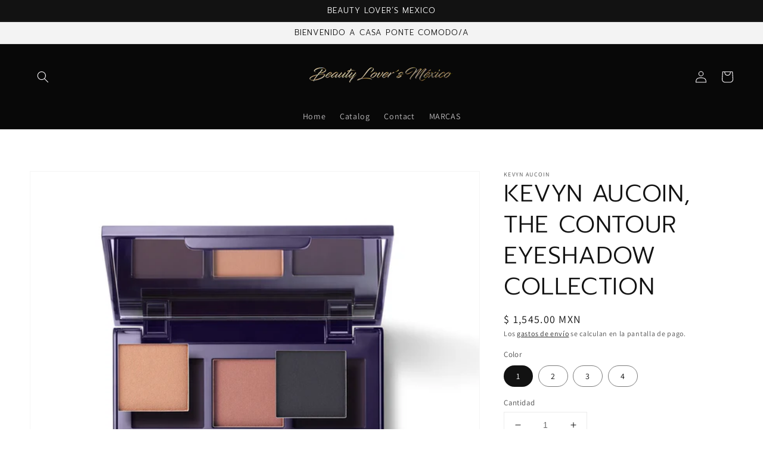

--- FILE ---
content_type: text/html; charset=utf-8
request_url: https://beautyloversmexico.com/products/kevyn-aucoin-the-contour-eyeshadow-collection
body_size: 25479
content:
<!doctype html>
<html class="no-js" lang="es">
  <head>
    <meta name="p:domain_verify" content="02a69cdd53153e9a91f4400903b2a9a7"/>
    <meta charset="utf-8">
    <meta http-equiv="X-UA-Compatible" content="IE=edge">
    <meta name="viewport" content="width=device-width,initial-scale=1">
    <meta name="theme-color" content="">
    <link rel="canonical" href="https://beautyloversmexico.com/products/kevyn-aucoin-the-contour-eyeshadow-collection">
    <link rel="preconnect" href="https://cdn.shopify.com" crossorigin><link rel="preconnect" href="https://fonts.shopifycdn.com" crossorigin><title>
      KEVYN AUCOIN, THE CONTOUR EYESHADOW COLLECTION
 &ndash; Beauty Lover´s Mexico</title>

    
      <meta name="description" content="La colección de paletas de sombras de ojos Contour de Kevyn Aucoin Beauty incluye 4 paletas personalizables, que consisten en seis tonos que van desde acabados mate hasta divertidos, adecuados para combinar con tu tono de piel. Diseñada por maquilladores profesionales, cada paleta de sombras de ojos magnéticas incluye ">
    

    

<meta property="og:site_name" content="Beauty Lover´s Mexico">
<meta property="og:url" content="https://beautyloversmexico.com/products/kevyn-aucoin-the-contour-eyeshadow-collection">
<meta property="og:title" content="KEVYN AUCOIN, THE CONTOUR EYESHADOW COLLECTION">
<meta property="og:type" content="product">
<meta property="og:description" content="La colección de paletas de sombras de ojos Contour de Kevyn Aucoin Beauty incluye 4 paletas personalizables, que consisten en seis tonos que van desde acabados mate hasta divertidos, adecuados para combinar con tu tono de piel. Diseñada por maquilladores profesionales, cada paleta de sombras de ojos magnéticas incluye "><meta property="og:image" content="http://beautyloversmexico.com/cdn/shop/products/E234754D-8C6E-4358-BFDB-1615DA4886C2.webp?v=1658249488">
  <meta property="og:image:secure_url" content="https://beautyloversmexico.com/cdn/shop/products/E234754D-8C6E-4358-BFDB-1615DA4886C2.webp?v=1658249488">
  <meta property="og:image:width" content="1100">
  <meta property="og:image:height" content="1100"><meta property="og:price:amount" content="1,545.00">
  <meta property="og:price:currency" content="MXN"><meta name="twitter:card" content="summary_large_image">
<meta name="twitter:title" content="KEVYN AUCOIN, THE CONTOUR EYESHADOW COLLECTION">
<meta name="twitter:description" content="La colección de paletas de sombras de ojos Contour de Kevyn Aucoin Beauty incluye 4 paletas personalizables, que consisten en seis tonos que van desde acabados mate hasta divertidos, adecuados para combinar con tu tono de piel. Diseñada por maquilladores profesionales, cada paleta de sombras de ojos magnéticas incluye ">


    <script src="//beautyloversmexico.com/cdn/shop/t/1/assets/global.js?v=14237263177399231171633399062" defer="defer"></script>
    <script>window.performance && window.performance.mark && window.performance.mark('shopify.content_for_header.start');</script><meta name="google-site-verification" content="X5__Po3BpVJ9cf5cBHIwSXtZGHUoGLFy9INuIN5gnjg">
<meta name="facebook-domain-verification" content="iu3hz2lt1v5rlei7iqhedh9l9fhvnn">
<meta name="facebook-domain-verification" content="y2wdca2nhk4aonm8y0ioxxi400ws8k">
<meta id="shopify-digital-wallet" name="shopify-digital-wallet" content="/59869757628/digital_wallets/dialog">
<link rel="alternate" type="application/json+oembed" href="https://beautyloversmexico.com/products/kevyn-aucoin-the-contour-eyeshadow-collection.oembed">
<script async="async" src="/checkouts/internal/preloads.js?locale=es-MX"></script>
<script id="shopify-features" type="application/json">{"accessToken":"02decd7c94344839c9bbbe4cf693df9b","betas":["rich-media-storefront-analytics"],"domain":"beautyloversmexico.com","predictiveSearch":true,"shopId":59869757628,"locale":"es"}</script>
<script>var Shopify = Shopify || {};
Shopify.shop = "beauty-lover-s-mexico.myshopify.com";
Shopify.locale = "es";
Shopify.currency = {"active":"MXN","rate":"1.0"};
Shopify.country = "MX";
Shopify.theme = {"name":"Dawn","id":126694785212,"schema_name":"Dawn","schema_version":"2.2.0","theme_store_id":887,"role":"main"};
Shopify.theme.handle = "null";
Shopify.theme.style = {"id":null,"handle":null};
Shopify.cdnHost = "beautyloversmexico.com/cdn";
Shopify.routes = Shopify.routes || {};
Shopify.routes.root = "/";</script>
<script type="module">!function(o){(o.Shopify=o.Shopify||{}).modules=!0}(window);</script>
<script>!function(o){function n(){var o=[];function n(){o.push(Array.prototype.slice.apply(arguments))}return n.q=o,n}var t=o.Shopify=o.Shopify||{};t.loadFeatures=n(),t.autoloadFeatures=n()}(window);</script>
<script id="shop-js-analytics" type="application/json">{"pageType":"product"}</script>
<script defer="defer" async type="module" src="//beautyloversmexico.com/cdn/shopifycloud/shop-js/modules/v2/client.init-shop-cart-sync_2Gr3Q33f.es.esm.js"></script>
<script defer="defer" async type="module" src="//beautyloversmexico.com/cdn/shopifycloud/shop-js/modules/v2/chunk.common_noJfOIa7.esm.js"></script>
<script defer="defer" async type="module" src="//beautyloversmexico.com/cdn/shopifycloud/shop-js/modules/v2/chunk.modal_Deo2FJQo.esm.js"></script>
<script type="module">
  await import("//beautyloversmexico.com/cdn/shopifycloud/shop-js/modules/v2/client.init-shop-cart-sync_2Gr3Q33f.es.esm.js");
await import("//beautyloversmexico.com/cdn/shopifycloud/shop-js/modules/v2/chunk.common_noJfOIa7.esm.js");
await import("//beautyloversmexico.com/cdn/shopifycloud/shop-js/modules/v2/chunk.modal_Deo2FJQo.esm.js");

  window.Shopify.SignInWithShop?.initShopCartSync?.({"fedCMEnabled":true,"windoidEnabled":true});

</script>
<script>(function() {
  var isLoaded = false;
  function asyncLoad() {
    if (isLoaded) return;
    isLoaded = true;
    var urls = ["https:\/\/cdn.shopify.com\/s\/files\/1\/0033\/3538\/9233\/files\/pushdaddy_a7.js?shop=beauty-lover-s-mexico.myshopify.com","https:\/\/cdn.nfcube.com\/instafeed-a0219eabe4d943232bc59dbe4eaf057e.js?shop=beauty-lover-s-mexico.myshopify.com","https:\/\/cdn.shopify.com\/s\/files\/1\/0033\/3538\/9233\/files\/pushdaddy_a7_livechat1_new2.js?v=1707659950\u0026shop=beauty-lover-s-mexico.myshopify.com"];
    for (var i = 0; i < urls.length; i++) {
      var s = document.createElement('script');
      s.type = 'text/javascript';
      s.async = true;
      s.src = urls[i];
      var x = document.getElementsByTagName('script')[0];
      x.parentNode.insertBefore(s, x);
    }
  };
  if(window.attachEvent) {
    window.attachEvent('onload', asyncLoad);
  } else {
    window.addEventListener('load', asyncLoad, false);
  }
})();</script>
<script id="__st">var __st={"a":59869757628,"offset":-21600,"reqid":"56d469f0-6953-4328-9be8-594a5911a160-1769387185","pageurl":"beautyloversmexico.com\/products\/kevyn-aucoin-the-contour-eyeshadow-collection","u":"ab559394d608","p":"product","rtyp":"product","rid":7576708513980};</script>
<script>window.ShopifyPaypalV4VisibilityTracking = true;</script>
<script id="captcha-bootstrap">!function(){'use strict';const t='contact',e='account',n='new_comment',o=[[t,t],['blogs',n],['comments',n],[t,'customer']],c=[[e,'customer_login'],[e,'guest_login'],[e,'recover_customer_password'],[e,'create_customer']],r=t=>t.map((([t,e])=>`form[action*='/${t}']:not([data-nocaptcha='true']) input[name='form_type'][value='${e}']`)).join(','),a=t=>()=>t?[...document.querySelectorAll(t)].map((t=>t.form)):[];function s(){const t=[...o],e=r(t);return a(e)}const i='password',u='form_key',d=['recaptcha-v3-token','g-recaptcha-response','h-captcha-response',i],f=()=>{try{return window.sessionStorage}catch{return}},m='__shopify_v',_=t=>t.elements[u];function p(t,e,n=!1){try{const o=window.sessionStorage,c=JSON.parse(o.getItem(e)),{data:r}=function(t){const{data:e,action:n}=t;return t[m]||n?{data:e,action:n}:{data:t,action:n}}(c);for(const[e,n]of Object.entries(r))t.elements[e]&&(t.elements[e].value=n);n&&o.removeItem(e)}catch(o){console.error('form repopulation failed',{error:o})}}const l='form_type',E='cptcha';function T(t){t.dataset[E]=!0}const w=window,h=w.document,L='Shopify',v='ce_forms',y='captcha';let A=!1;((t,e)=>{const n=(g='f06e6c50-85a8-45c8-87d0-21a2b65856fe',I='https://cdn.shopify.com/shopifycloud/storefront-forms-hcaptcha/ce_storefront_forms_captcha_hcaptcha.v1.5.2.iife.js',D={infoText:'Protegido por hCaptcha',privacyText:'Privacidad',termsText:'Términos'},(t,e,n)=>{const o=w[L][v],c=o.bindForm;if(c)return c(t,g,e,D).then(n);var r;o.q.push([[t,g,e,D],n]),r=I,A||(h.body.append(Object.assign(h.createElement('script'),{id:'captcha-provider',async:!0,src:r})),A=!0)});var g,I,D;w[L]=w[L]||{},w[L][v]=w[L][v]||{},w[L][v].q=[],w[L][y]=w[L][y]||{},w[L][y].protect=function(t,e){n(t,void 0,e),T(t)},Object.freeze(w[L][y]),function(t,e,n,w,h,L){const[v,y,A,g]=function(t,e,n){const i=e?o:[],u=t?c:[],d=[...i,...u],f=r(d),m=r(i),_=r(d.filter((([t,e])=>n.includes(e))));return[a(f),a(m),a(_),s()]}(w,h,L),I=t=>{const e=t.target;return e instanceof HTMLFormElement?e:e&&e.form},D=t=>v().includes(t);t.addEventListener('submit',(t=>{const e=I(t);if(!e)return;const n=D(e)&&!e.dataset.hcaptchaBound&&!e.dataset.recaptchaBound,o=_(e),c=g().includes(e)&&(!o||!o.value);(n||c)&&t.preventDefault(),c&&!n&&(function(t){try{if(!f())return;!function(t){const e=f();if(!e)return;const n=_(t);if(!n)return;const o=n.value;o&&e.removeItem(o)}(t);const e=Array.from(Array(32),(()=>Math.random().toString(36)[2])).join('');!function(t,e){_(t)||t.append(Object.assign(document.createElement('input'),{type:'hidden',name:u})),t.elements[u].value=e}(t,e),function(t,e){const n=f();if(!n)return;const o=[...t.querySelectorAll(`input[type='${i}']`)].map((({name:t})=>t)),c=[...d,...o],r={};for(const[a,s]of new FormData(t).entries())c.includes(a)||(r[a]=s);n.setItem(e,JSON.stringify({[m]:1,action:t.action,data:r}))}(t,e)}catch(e){console.error('failed to persist form',e)}}(e),e.submit())}));const S=(t,e)=>{t&&!t.dataset[E]&&(n(t,e.some((e=>e===t))),T(t))};for(const o of['focusin','change'])t.addEventListener(o,(t=>{const e=I(t);D(e)&&S(e,y())}));const B=e.get('form_key'),M=e.get(l),P=B&&M;t.addEventListener('DOMContentLoaded',(()=>{const t=y();if(P)for(const e of t)e.elements[l].value===M&&p(e,B);[...new Set([...A(),...v().filter((t=>'true'===t.dataset.shopifyCaptcha))])].forEach((e=>S(e,t)))}))}(h,new URLSearchParams(w.location.search),n,t,e,['guest_login'])})(!0,!0)}();</script>
<script integrity="sha256-4kQ18oKyAcykRKYeNunJcIwy7WH5gtpwJnB7kiuLZ1E=" data-source-attribution="shopify.loadfeatures" defer="defer" src="//beautyloversmexico.com/cdn/shopifycloud/storefront/assets/storefront/load_feature-a0a9edcb.js" crossorigin="anonymous"></script>
<script data-source-attribution="shopify.dynamic_checkout.dynamic.init">var Shopify=Shopify||{};Shopify.PaymentButton=Shopify.PaymentButton||{isStorefrontPortableWallets:!0,init:function(){window.Shopify.PaymentButton.init=function(){};var t=document.createElement("script");t.src="https://beautyloversmexico.com/cdn/shopifycloud/portable-wallets/latest/portable-wallets.es.js",t.type="module",document.head.appendChild(t)}};
</script>
<script data-source-attribution="shopify.dynamic_checkout.buyer_consent">
  function portableWalletsHideBuyerConsent(e){var t=document.getElementById("shopify-buyer-consent"),n=document.getElementById("shopify-subscription-policy-button");t&&n&&(t.classList.add("hidden"),t.setAttribute("aria-hidden","true"),n.removeEventListener("click",e))}function portableWalletsShowBuyerConsent(e){var t=document.getElementById("shopify-buyer-consent"),n=document.getElementById("shopify-subscription-policy-button");t&&n&&(t.classList.remove("hidden"),t.removeAttribute("aria-hidden"),n.addEventListener("click",e))}window.Shopify?.PaymentButton&&(window.Shopify.PaymentButton.hideBuyerConsent=portableWalletsHideBuyerConsent,window.Shopify.PaymentButton.showBuyerConsent=portableWalletsShowBuyerConsent);
</script>
<script>
  function portableWalletsCleanup(e){e&&e.src&&console.error("Failed to load portable wallets script "+e.src);var t=document.querySelectorAll("shopify-accelerated-checkout .shopify-payment-button__skeleton, shopify-accelerated-checkout-cart .wallet-cart-button__skeleton"),e=document.getElementById("shopify-buyer-consent");for(let e=0;e<t.length;e++)t[e].remove();e&&e.remove()}function portableWalletsNotLoadedAsModule(e){e instanceof ErrorEvent&&"string"==typeof e.message&&e.message.includes("import.meta")&&"string"==typeof e.filename&&e.filename.includes("portable-wallets")&&(window.removeEventListener("error",portableWalletsNotLoadedAsModule),window.Shopify.PaymentButton.failedToLoad=e,"loading"===document.readyState?document.addEventListener("DOMContentLoaded",window.Shopify.PaymentButton.init):window.Shopify.PaymentButton.init())}window.addEventListener("error",portableWalletsNotLoadedAsModule);
</script>

<script type="module" src="https://beautyloversmexico.com/cdn/shopifycloud/portable-wallets/latest/portable-wallets.es.js" onError="portableWalletsCleanup(this)" crossorigin="anonymous"></script>
<script nomodule>
  document.addEventListener("DOMContentLoaded", portableWalletsCleanup);
</script>

<link id="shopify-accelerated-checkout-styles" rel="stylesheet" media="screen" href="https://beautyloversmexico.com/cdn/shopifycloud/portable-wallets/latest/accelerated-checkout-backwards-compat.css" crossorigin="anonymous">
<style id="shopify-accelerated-checkout-cart">
        #shopify-buyer-consent {
  margin-top: 1em;
  display: inline-block;
  width: 100%;
}

#shopify-buyer-consent.hidden {
  display: none;
}

#shopify-subscription-policy-button {
  background: none;
  border: none;
  padding: 0;
  text-decoration: underline;
  font-size: inherit;
  cursor: pointer;
}

#shopify-subscription-policy-button::before {
  box-shadow: none;
}

      </style>
<script id="sections-script" data-sections="main-product,product-recommendations,header,footer" defer="defer" src="//beautyloversmexico.com/cdn/shop/t/1/compiled_assets/scripts.js?v=2182"></script>
<script>window.performance && window.performance.mark && window.performance.mark('shopify.content_for_header.end');</script>


    <style data-shopify>
      @font-face {
  font-family: Assistant;
  font-weight: 400;
  font-style: normal;
  font-display: swap;
  src: url("//beautyloversmexico.com/cdn/fonts/assistant/assistant_n4.9120912a469cad1cc292572851508ca49d12e768.woff2") format("woff2"),
       url("//beautyloversmexico.com/cdn/fonts/assistant/assistant_n4.6e9875ce64e0fefcd3f4446b7ec9036b3ddd2985.woff") format("woff");
}

      @font-face {
  font-family: Assistant;
  font-weight: 700;
  font-style: normal;
  font-display: swap;
  src: url("//beautyloversmexico.com/cdn/fonts/assistant/assistant_n7.bf44452348ec8b8efa3aa3068825305886b1c83c.woff2") format("woff2"),
       url("//beautyloversmexico.com/cdn/fonts/assistant/assistant_n7.0c887fee83f6b3bda822f1150b912c72da0f7b64.woff") format("woff");
}

      
      
      @font-face {
  font-family: Prompt;
  font-weight: 300;
  font-style: normal;
  font-display: swap;
  src: url("//beautyloversmexico.com/cdn/fonts/prompt/prompt_n3.5ad1dd9e9fb940ca6d81cac47dc28607fe99da66.woff2") format("woff2"),
       url("//beautyloversmexico.com/cdn/fonts/prompt/prompt_n3.b5142d7567bb715ebfb6613328e61ec4cef18970.woff") format("woff");
}


      :root {
        --font-body-family: Assistant, sans-serif;
        --font-body-style: normal;
        --font-body-weight: 400;

        --font-heading-family: Prompt, sans-serif;
        --font-heading-style: normal;
        --font-heading-weight: 300;

        --color-base-text: 18, 18, 18;
        --color-base-background-1: 255, 255, 255;
        --color-base-background-2: 243, 243, 243;
        --color-base-solid-button-labels: 250, 247, 250;
        --color-base-outline-button-labels: 5, 5, 5;
        --color-base-accent-1: 5, 5, 5;
        --color-base-accent-2: 8, 8, 8;
        --payment-terms-background-color: #FFFFFF;

        --gradient-base-background-1: #FFFFFF;
        --gradient-base-background-2: #F3F3F3;
        --gradient-base-accent-1: #050505;
        --gradient-base-accent-2: #080808;

        --page-width: 160rem;
        --page-width-margin: 2rem;
      }

      *,
      *::before,
      *::after {
        box-sizing: inherit;
      }

      html {
        box-sizing: border-box;
        font-size: 62.5%;
        height: 100%;
      }

      body {
        display: grid;
        grid-template-rows: auto auto 1fr auto;
        grid-template-columns: 100%;
        min-height: 100%;
        margin: 0;
        font-size: 1.5rem;
        letter-spacing: 0.06rem;
        line-height: 1.8;
        font-family: var(--font-body-family);
        font-style: var(--font-body-style);
        font-weight: var(--font-body-weight);
      }

      @media screen and (min-width: 750px) {
        body {
          font-size: 1.6rem;
        }
      }
    </style>

    <link href="//beautyloversmexico.com/cdn/shop/t/1/assets/base.css?v=75027988787022052041633399070" rel="stylesheet" type="text/css" media="all" />
<link rel="preload" as="font" href="//beautyloversmexico.com/cdn/fonts/assistant/assistant_n4.9120912a469cad1cc292572851508ca49d12e768.woff2" type="font/woff2" crossorigin><link rel="preload" as="font" href="//beautyloversmexico.com/cdn/fonts/prompt/prompt_n3.5ad1dd9e9fb940ca6d81cac47dc28607fe99da66.woff2" type="font/woff2" crossorigin><link rel="stylesheet" href="//beautyloversmexico.com/cdn/shop/t/1/assets/component-predictive-search.css?v=171342419786403665911631727896" media="print" onload="this.media='all'"><script>document.documentElement.className = document.documentElement.className.replace('no-js', 'js');</script>
  <!-- BEGIN app block: shopify://apps/klaviyo-email-marketing-sms/blocks/klaviyo-onsite-embed/2632fe16-c075-4321-a88b-50b567f42507 -->












  <script async src="https://static.klaviyo.com/onsite/js/TafMQi/klaviyo.js?company_id=TafMQi"></script>
  <script>!function(){if(!window.klaviyo){window._klOnsite=window._klOnsite||[];try{window.klaviyo=new Proxy({},{get:function(n,i){return"push"===i?function(){var n;(n=window._klOnsite).push.apply(n,arguments)}:function(){for(var n=arguments.length,o=new Array(n),w=0;w<n;w++)o[w]=arguments[w];var t="function"==typeof o[o.length-1]?o.pop():void 0,e=new Promise((function(n){window._klOnsite.push([i].concat(o,[function(i){t&&t(i),n(i)}]))}));return e}}})}catch(n){window.klaviyo=window.klaviyo||[],window.klaviyo.push=function(){var n;(n=window._klOnsite).push.apply(n,arguments)}}}}();</script>

  
    <script id="viewed_product">
      if (item == null) {
        var _learnq = _learnq || [];

        var MetafieldReviews = null
        var MetafieldYotpoRating = null
        var MetafieldYotpoCount = null
        var MetafieldLooxRating = null
        var MetafieldLooxCount = null
        var okendoProduct = null
        var okendoProductReviewCount = null
        var okendoProductReviewAverageValue = null
        try {
          // The following fields are used for Customer Hub recently viewed in order to add reviews.
          // This information is not part of __kla_viewed. Instead, it is part of __kla_viewed_reviewed_items
          MetafieldReviews = {};
          MetafieldYotpoRating = null
          MetafieldYotpoCount = null
          MetafieldLooxRating = null
          MetafieldLooxCount = null

          okendoProduct = null
          // If the okendo metafield is not legacy, it will error, which then requires the new json formatted data
          if (okendoProduct && 'error' in okendoProduct) {
            okendoProduct = null
          }
          okendoProductReviewCount = okendoProduct ? okendoProduct.reviewCount : null
          okendoProductReviewAverageValue = okendoProduct ? okendoProduct.reviewAverageValue : null
        } catch (error) {
          console.error('Error in Klaviyo onsite reviews tracking:', error);
        }

        var item = {
          Name: "KEVYN AUCOIN, THE CONTOUR EYESHADOW COLLECTION",
          ProductID: 7576708513980,
          Categories: ["KEVYN AUCOIN"],
          ImageURL: "https://beautyloversmexico.com/cdn/shop/products/E234754D-8C6E-4358-BFDB-1615DA4886C2_grande.webp?v=1658249488",
          URL: "https://beautyloversmexico.com/products/kevyn-aucoin-the-contour-eyeshadow-collection",
          Brand: "KEVYN AUCOIN",
          Price: "$ 1,545.00",
          Value: "1,545.00",
          CompareAtPrice: "$ 0.00"
        };
        _learnq.push(['track', 'Viewed Product', item]);
        _learnq.push(['trackViewedItem', {
          Title: item.Name,
          ItemId: item.ProductID,
          Categories: item.Categories,
          ImageUrl: item.ImageURL,
          Url: item.URL,
          Metadata: {
            Brand: item.Brand,
            Price: item.Price,
            Value: item.Value,
            CompareAtPrice: item.CompareAtPrice
          },
          metafields:{
            reviews: MetafieldReviews,
            yotpo:{
              rating: MetafieldYotpoRating,
              count: MetafieldYotpoCount,
            },
            loox:{
              rating: MetafieldLooxRating,
              count: MetafieldLooxCount,
            },
            okendo: {
              rating: okendoProductReviewAverageValue,
              count: okendoProductReviewCount,
            }
          }
        }]);
      }
    </script>
  




  <script>
    window.klaviyoReviewsProductDesignMode = false
  </script>







<!-- END app block --><link href="https://monorail-edge.shopifysvc.com" rel="dns-prefetch">
<script>(function(){if ("sendBeacon" in navigator && "performance" in window) {try {var session_token_from_headers = performance.getEntriesByType('navigation')[0].serverTiming.find(x => x.name == '_s').description;} catch {var session_token_from_headers = undefined;}var session_cookie_matches = document.cookie.match(/_shopify_s=([^;]*)/);var session_token_from_cookie = session_cookie_matches && session_cookie_matches.length === 2 ? session_cookie_matches[1] : "";var session_token = session_token_from_headers || session_token_from_cookie || "";function handle_abandonment_event(e) {var entries = performance.getEntries().filter(function(entry) {return /monorail-edge.shopifysvc.com/.test(entry.name);});if (!window.abandonment_tracked && entries.length === 0) {window.abandonment_tracked = true;var currentMs = Date.now();var navigation_start = performance.timing.navigationStart;var payload = {shop_id: 59869757628,url: window.location.href,navigation_start,duration: currentMs - navigation_start,session_token,page_type: "product"};window.navigator.sendBeacon("https://monorail-edge.shopifysvc.com/v1/produce", JSON.stringify({schema_id: "online_store_buyer_site_abandonment/1.1",payload: payload,metadata: {event_created_at_ms: currentMs,event_sent_at_ms: currentMs}}));}}window.addEventListener('pagehide', handle_abandonment_event);}}());</script>
<script id="web-pixels-manager-setup">(function e(e,d,r,n,o){if(void 0===o&&(o={}),!Boolean(null===(a=null===(i=window.Shopify)||void 0===i?void 0:i.analytics)||void 0===a?void 0:a.replayQueue)){var i,a;window.Shopify=window.Shopify||{};var t=window.Shopify;t.analytics=t.analytics||{};var s=t.analytics;s.replayQueue=[],s.publish=function(e,d,r){return s.replayQueue.push([e,d,r]),!0};try{self.performance.mark("wpm:start")}catch(e){}var l=function(){var e={modern:/Edge?\/(1{2}[4-9]|1[2-9]\d|[2-9]\d{2}|\d{4,})\.\d+(\.\d+|)|Firefox\/(1{2}[4-9]|1[2-9]\d|[2-9]\d{2}|\d{4,})\.\d+(\.\d+|)|Chrom(ium|e)\/(9{2}|\d{3,})\.\d+(\.\d+|)|(Maci|X1{2}).+ Version\/(15\.\d+|(1[6-9]|[2-9]\d|\d{3,})\.\d+)([,.]\d+|)( \(\w+\)|)( Mobile\/\w+|) Safari\/|Chrome.+OPR\/(9{2}|\d{3,})\.\d+\.\d+|(CPU[ +]OS|iPhone[ +]OS|CPU[ +]iPhone|CPU IPhone OS|CPU iPad OS)[ +]+(15[._]\d+|(1[6-9]|[2-9]\d|\d{3,})[._]\d+)([._]\d+|)|Android:?[ /-](13[3-9]|1[4-9]\d|[2-9]\d{2}|\d{4,})(\.\d+|)(\.\d+|)|Android.+Firefox\/(13[5-9]|1[4-9]\d|[2-9]\d{2}|\d{4,})\.\d+(\.\d+|)|Android.+Chrom(ium|e)\/(13[3-9]|1[4-9]\d|[2-9]\d{2}|\d{4,})\.\d+(\.\d+|)|SamsungBrowser\/([2-9]\d|\d{3,})\.\d+/,legacy:/Edge?\/(1[6-9]|[2-9]\d|\d{3,})\.\d+(\.\d+|)|Firefox\/(5[4-9]|[6-9]\d|\d{3,})\.\d+(\.\d+|)|Chrom(ium|e)\/(5[1-9]|[6-9]\d|\d{3,})\.\d+(\.\d+|)([\d.]+$|.*Safari\/(?![\d.]+ Edge\/[\d.]+$))|(Maci|X1{2}).+ Version\/(10\.\d+|(1[1-9]|[2-9]\d|\d{3,})\.\d+)([,.]\d+|)( \(\w+\)|)( Mobile\/\w+|) Safari\/|Chrome.+OPR\/(3[89]|[4-9]\d|\d{3,})\.\d+\.\d+|(CPU[ +]OS|iPhone[ +]OS|CPU[ +]iPhone|CPU IPhone OS|CPU iPad OS)[ +]+(10[._]\d+|(1[1-9]|[2-9]\d|\d{3,})[._]\d+)([._]\d+|)|Android:?[ /-](13[3-9]|1[4-9]\d|[2-9]\d{2}|\d{4,})(\.\d+|)(\.\d+|)|Mobile Safari.+OPR\/([89]\d|\d{3,})\.\d+\.\d+|Android.+Firefox\/(13[5-9]|1[4-9]\d|[2-9]\d{2}|\d{4,})\.\d+(\.\d+|)|Android.+Chrom(ium|e)\/(13[3-9]|1[4-9]\d|[2-9]\d{2}|\d{4,})\.\d+(\.\d+|)|Android.+(UC? ?Browser|UCWEB|U3)[ /]?(15\.([5-9]|\d{2,})|(1[6-9]|[2-9]\d|\d{3,})\.\d+)\.\d+|SamsungBrowser\/(5\.\d+|([6-9]|\d{2,})\.\d+)|Android.+MQ{2}Browser\/(14(\.(9|\d{2,})|)|(1[5-9]|[2-9]\d|\d{3,})(\.\d+|))(\.\d+|)|K[Aa][Ii]OS\/(3\.\d+|([4-9]|\d{2,})\.\d+)(\.\d+|)/},d=e.modern,r=e.legacy,n=navigator.userAgent;return n.match(d)?"modern":n.match(r)?"legacy":"unknown"}(),u="modern"===l?"modern":"legacy",c=(null!=n?n:{modern:"",legacy:""})[u],f=function(e){return[e.baseUrl,"/wpm","/b",e.hashVersion,"modern"===e.buildTarget?"m":"l",".js"].join("")}({baseUrl:d,hashVersion:r,buildTarget:u}),m=function(e){var d=e.version,r=e.bundleTarget,n=e.surface,o=e.pageUrl,i=e.monorailEndpoint;return{emit:function(e){var a=e.status,t=e.errorMsg,s=(new Date).getTime(),l=JSON.stringify({metadata:{event_sent_at_ms:s},events:[{schema_id:"web_pixels_manager_load/3.1",payload:{version:d,bundle_target:r,page_url:o,status:a,surface:n,error_msg:t},metadata:{event_created_at_ms:s}}]});if(!i)return console&&console.warn&&console.warn("[Web Pixels Manager] No Monorail endpoint provided, skipping logging."),!1;try{return self.navigator.sendBeacon.bind(self.navigator)(i,l)}catch(e){}var u=new XMLHttpRequest;try{return u.open("POST",i,!0),u.setRequestHeader("Content-Type","text/plain"),u.send(l),!0}catch(e){return console&&console.warn&&console.warn("[Web Pixels Manager] Got an unhandled error while logging to Monorail."),!1}}}}({version:r,bundleTarget:l,surface:e.surface,pageUrl:self.location.href,monorailEndpoint:e.monorailEndpoint});try{o.browserTarget=l,function(e){var d=e.src,r=e.async,n=void 0===r||r,o=e.onload,i=e.onerror,a=e.sri,t=e.scriptDataAttributes,s=void 0===t?{}:t,l=document.createElement("script"),u=document.querySelector("head"),c=document.querySelector("body");if(l.async=n,l.src=d,a&&(l.integrity=a,l.crossOrigin="anonymous"),s)for(var f in s)if(Object.prototype.hasOwnProperty.call(s,f))try{l.dataset[f]=s[f]}catch(e){}if(o&&l.addEventListener("load",o),i&&l.addEventListener("error",i),u)u.appendChild(l);else{if(!c)throw new Error("Did not find a head or body element to append the script");c.appendChild(l)}}({src:f,async:!0,onload:function(){if(!function(){var e,d;return Boolean(null===(d=null===(e=window.Shopify)||void 0===e?void 0:e.analytics)||void 0===d?void 0:d.initialized)}()){var d=window.webPixelsManager.init(e)||void 0;if(d){var r=window.Shopify.analytics;r.replayQueue.forEach((function(e){var r=e[0],n=e[1],o=e[2];d.publishCustomEvent(r,n,o)})),r.replayQueue=[],r.publish=d.publishCustomEvent,r.visitor=d.visitor,r.initialized=!0}}},onerror:function(){return m.emit({status:"failed",errorMsg:"".concat(f," has failed to load")})},sri:function(e){var d=/^sha384-[A-Za-z0-9+/=]+$/;return"string"==typeof e&&d.test(e)}(c)?c:"",scriptDataAttributes:o}),m.emit({status:"loading"})}catch(e){m.emit({status:"failed",errorMsg:(null==e?void 0:e.message)||"Unknown error"})}}})({shopId: 59869757628,storefrontBaseUrl: "https://beautyloversmexico.com",extensionsBaseUrl: "https://extensions.shopifycdn.com/cdn/shopifycloud/web-pixels-manager",monorailEndpoint: "https://monorail-edge.shopifysvc.com/unstable/produce_batch",surface: "storefront-renderer",enabledBetaFlags: ["2dca8a86"],webPixelsConfigList: [{"id":"626327740","configuration":"{\"config\":\"{\\\"google_tag_ids\\\":[\\\"G-4MPF9JXFF5\\\",\\\"AW-10778568155\\\"],\\\"target_country\\\":\\\"ZZ\\\",\\\"gtag_events\\\":[{\\\"type\\\":\\\"search\\\",\\\"action_label\\\":[\\\"G-4MPF9JXFF5\\\",\\\"AW-10778568155\\\/AAwICP_c5_YCENvLz5Mo\\\"]},{\\\"type\\\":\\\"begin_checkout\\\",\\\"action_label\\\":[\\\"G-4MPF9JXFF5\\\",\\\"AW-10778568155\\\/EFakCPzc5_YCENvLz5Mo\\\"]},{\\\"type\\\":\\\"view_item\\\",\\\"action_label\\\":[\\\"G-4MPF9JXFF5\\\",\\\"AW-10778568155\\\/5CuJCPbc5_YCENvLz5Mo\\\"]},{\\\"type\\\":\\\"purchase\\\",\\\"action_label\\\":[\\\"G-4MPF9JXFF5\\\",\\\"AW-10778568155\\\/dkeLCPPc5_YCENvLz5Mo\\\"]},{\\\"type\\\":\\\"page_view\\\",\\\"action_label\\\":[\\\"G-4MPF9JXFF5\\\",\\\"AW-10778568155\\\/ON56COLa5_YCENvLz5Mo\\\"]},{\\\"type\\\":\\\"add_payment_info\\\",\\\"action_label\\\":[\\\"G-4MPF9JXFF5\\\",\\\"AW-10778568155\\\/mY8dCILd5_YCENvLz5Mo\\\"]},{\\\"type\\\":\\\"add_to_cart\\\",\\\"action_label\\\":[\\\"G-4MPF9JXFF5\\\",\\\"AW-10778568155\\\/9xFkCPnc5_YCENvLz5Mo\\\"]}],\\\"enable_monitoring_mode\\\":false}\"}","eventPayloadVersion":"v1","runtimeContext":"OPEN","scriptVersion":"b2a88bafab3e21179ed38636efcd8a93","type":"APP","apiClientId":1780363,"privacyPurposes":[],"dataSharingAdjustments":{"protectedCustomerApprovalScopes":["read_customer_address","read_customer_email","read_customer_name","read_customer_personal_data","read_customer_phone"]}},{"id":"203129020","configuration":"{\"pixel_id\":\"899408817347871\",\"pixel_type\":\"facebook_pixel\",\"metaapp_system_user_token\":\"-\"}","eventPayloadVersion":"v1","runtimeContext":"OPEN","scriptVersion":"ca16bc87fe92b6042fbaa3acc2fbdaa6","type":"APP","apiClientId":2329312,"privacyPurposes":["ANALYTICS","MARKETING","SALE_OF_DATA"],"dataSharingAdjustments":{"protectedCustomerApprovalScopes":["read_customer_address","read_customer_email","read_customer_name","read_customer_personal_data","read_customer_phone"]}},{"id":"85721276","configuration":"{\"tagID\":\"2612842050491\"}","eventPayloadVersion":"v1","runtimeContext":"STRICT","scriptVersion":"18031546ee651571ed29edbe71a3550b","type":"APP","apiClientId":3009811,"privacyPurposes":["ANALYTICS","MARKETING","SALE_OF_DATA"],"dataSharingAdjustments":{"protectedCustomerApprovalScopes":["read_customer_address","read_customer_email","read_customer_name","read_customer_personal_data","read_customer_phone"]}},{"id":"shopify-app-pixel","configuration":"{}","eventPayloadVersion":"v1","runtimeContext":"STRICT","scriptVersion":"0450","apiClientId":"shopify-pixel","type":"APP","privacyPurposes":["ANALYTICS","MARKETING"]},{"id":"shopify-custom-pixel","eventPayloadVersion":"v1","runtimeContext":"LAX","scriptVersion":"0450","apiClientId":"shopify-pixel","type":"CUSTOM","privacyPurposes":["ANALYTICS","MARKETING"]}],isMerchantRequest: false,initData: {"shop":{"name":"Beauty Lover´s Mexico","paymentSettings":{"currencyCode":"MXN"},"myshopifyDomain":"beauty-lover-s-mexico.myshopify.com","countryCode":"MX","storefrontUrl":"https:\/\/beautyloversmexico.com"},"customer":null,"cart":null,"checkout":null,"productVariants":[{"price":{"amount":1545.0,"currencyCode":"MXN"},"product":{"title":"KEVYN AUCOIN, THE CONTOUR EYESHADOW COLLECTION","vendor":"KEVYN AUCOIN","id":"7576708513980","untranslatedTitle":"KEVYN AUCOIN, THE CONTOUR EYESHADOW COLLECTION","url":"\/products\/kevyn-aucoin-the-contour-eyeshadow-collection","type":"MAKEUP"},"id":"41910397665468","image":{"src":"\/\/beautyloversmexico.com\/cdn\/shop\/products\/9962D6C6-9478-467A-B14A-834A110021CF.webp?v=1658249488"},"sku":"","title":"1","untranslatedTitle":"1"},{"price":{"amount":1545.0,"currencyCode":"MXN"},"product":{"title":"KEVYN AUCOIN, THE CONTOUR EYESHADOW COLLECTION","vendor":"KEVYN AUCOIN","id":"7576708513980","untranslatedTitle":"KEVYN AUCOIN, THE CONTOUR EYESHADOW COLLECTION","url":"\/products\/kevyn-aucoin-the-contour-eyeshadow-collection","type":"MAKEUP"},"id":"41910397698236","image":{"src":"\/\/beautyloversmexico.com\/cdn\/shop\/products\/7B6CDEC6-2CB0-4CC3-AC85-2557EBE5168F.jpg?v=1658249489"},"sku":"","title":"2","untranslatedTitle":"2"},{"price":{"amount":1545.0,"currencyCode":"MXN"},"product":{"title":"KEVYN AUCOIN, THE CONTOUR EYESHADOW COLLECTION","vendor":"KEVYN AUCOIN","id":"7576708513980","untranslatedTitle":"KEVYN AUCOIN, THE CONTOUR EYESHADOW COLLECTION","url":"\/products\/kevyn-aucoin-the-contour-eyeshadow-collection","type":"MAKEUP"},"id":"41910397731004","image":{"src":"\/\/beautyloversmexico.com\/cdn\/shop\/products\/A502531A-1322-484E-B437-5959AF51F71A.webp?v=1658249489"},"sku":"","title":"3","untranslatedTitle":"3"},{"price":{"amount":1545.0,"currencyCode":"MXN"},"product":{"title":"KEVYN AUCOIN, THE CONTOUR EYESHADOW COLLECTION","vendor":"KEVYN AUCOIN","id":"7576708513980","untranslatedTitle":"KEVYN AUCOIN, THE CONTOUR EYESHADOW COLLECTION","url":"\/products\/kevyn-aucoin-the-contour-eyeshadow-collection","type":"MAKEUP"},"id":"41910397763772","image":{"src":"\/\/beautyloversmexico.com\/cdn\/shop\/products\/EC590A91-B92E-4BDC-8401-ADAD9EF06AF3.jpg?v=1658249489"},"sku":"","title":"4","untranslatedTitle":"4"}],"purchasingCompany":null},},"https://beautyloversmexico.com/cdn","fcfee988w5aeb613cpc8e4bc33m6693e112",{"modern":"","legacy":""},{"shopId":"59869757628","storefrontBaseUrl":"https:\/\/beautyloversmexico.com","extensionBaseUrl":"https:\/\/extensions.shopifycdn.com\/cdn\/shopifycloud\/web-pixels-manager","surface":"storefront-renderer","enabledBetaFlags":"[\"2dca8a86\"]","isMerchantRequest":"false","hashVersion":"fcfee988w5aeb613cpc8e4bc33m6693e112","publish":"custom","events":"[[\"page_viewed\",{}],[\"product_viewed\",{\"productVariant\":{\"price\":{\"amount\":1545.0,\"currencyCode\":\"MXN\"},\"product\":{\"title\":\"KEVYN AUCOIN, THE CONTOUR EYESHADOW COLLECTION\",\"vendor\":\"KEVYN AUCOIN\",\"id\":\"7576708513980\",\"untranslatedTitle\":\"KEVYN AUCOIN, THE CONTOUR EYESHADOW COLLECTION\",\"url\":\"\/products\/kevyn-aucoin-the-contour-eyeshadow-collection\",\"type\":\"MAKEUP\"},\"id\":\"41910397665468\",\"image\":{\"src\":\"\/\/beautyloversmexico.com\/cdn\/shop\/products\/9962D6C6-9478-467A-B14A-834A110021CF.webp?v=1658249488\"},\"sku\":\"\",\"title\":\"1\",\"untranslatedTitle\":\"1\"}}]]"});</script><script>
  window.ShopifyAnalytics = window.ShopifyAnalytics || {};
  window.ShopifyAnalytics.meta = window.ShopifyAnalytics.meta || {};
  window.ShopifyAnalytics.meta.currency = 'MXN';
  var meta = {"product":{"id":7576708513980,"gid":"gid:\/\/shopify\/Product\/7576708513980","vendor":"KEVYN AUCOIN","type":"MAKEUP","handle":"kevyn-aucoin-the-contour-eyeshadow-collection","variants":[{"id":41910397665468,"price":154500,"name":"KEVYN AUCOIN, THE CONTOUR EYESHADOW COLLECTION - 1","public_title":"1","sku":""},{"id":41910397698236,"price":154500,"name":"KEVYN AUCOIN, THE CONTOUR EYESHADOW COLLECTION - 2","public_title":"2","sku":""},{"id":41910397731004,"price":154500,"name":"KEVYN AUCOIN, THE CONTOUR EYESHADOW COLLECTION - 3","public_title":"3","sku":""},{"id":41910397763772,"price":154500,"name":"KEVYN AUCOIN, THE CONTOUR EYESHADOW COLLECTION - 4","public_title":"4","sku":""}],"remote":false},"page":{"pageType":"product","resourceType":"product","resourceId":7576708513980,"requestId":"56d469f0-6953-4328-9be8-594a5911a160-1769387185"}};
  for (var attr in meta) {
    window.ShopifyAnalytics.meta[attr] = meta[attr];
  }
</script>
<script class="analytics">
  (function () {
    var customDocumentWrite = function(content) {
      var jquery = null;

      if (window.jQuery) {
        jquery = window.jQuery;
      } else if (window.Checkout && window.Checkout.$) {
        jquery = window.Checkout.$;
      }

      if (jquery) {
        jquery('body').append(content);
      }
    };

    var hasLoggedConversion = function(token) {
      if (token) {
        return document.cookie.indexOf('loggedConversion=' + token) !== -1;
      }
      return false;
    }

    var setCookieIfConversion = function(token) {
      if (token) {
        var twoMonthsFromNow = new Date(Date.now());
        twoMonthsFromNow.setMonth(twoMonthsFromNow.getMonth() + 2);

        document.cookie = 'loggedConversion=' + token + '; expires=' + twoMonthsFromNow;
      }
    }

    var trekkie = window.ShopifyAnalytics.lib = window.trekkie = window.trekkie || [];
    if (trekkie.integrations) {
      return;
    }
    trekkie.methods = [
      'identify',
      'page',
      'ready',
      'track',
      'trackForm',
      'trackLink'
    ];
    trekkie.factory = function(method) {
      return function() {
        var args = Array.prototype.slice.call(arguments);
        args.unshift(method);
        trekkie.push(args);
        return trekkie;
      };
    };
    for (var i = 0; i < trekkie.methods.length; i++) {
      var key = trekkie.methods[i];
      trekkie[key] = trekkie.factory(key);
    }
    trekkie.load = function(config) {
      trekkie.config = config || {};
      trekkie.config.initialDocumentCookie = document.cookie;
      var first = document.getElementsByTagName('script')[0];
      var script = document.createElement('script');
      script.type = 'text/javascript';
      script.onerror = function(e) {
        var scriptFallback = document.createElement('script');
        scriptFallback.type = 'text/javascript';
        scriptFallback.onerror = function(error) {
                var Monorail = {
      produce: function produce(monorailDomain, schemaId, payload) {
        var currentMs = new Date().getTime();
        var event = {
          schema_id: schemaId,
          payload: payload,
          metadata: {
            event_created_at_ms: currentMs,
            event_sent_at_ms: currentMs
          }
        };
        return Monorail.sendRequest("https://" + monorailDomain + "/v1/produce", JSON.stringify(event));
      },
      sendRequest: function sendRequest(endpointUrl, payload) {
        // Try the sendBeacon API
        if (window && window.navigator && typeof window.navigator.sendBeacon === 'function' && typeof window.Blob === 'function' && !Monorail.isIos12()) {
          var blobData = new window.Blob([payload], {
            type: 'text/plain'
          });

          if (window.navigator.sendBeacon(endpointUrl, blobData)) {
            return true;
          } // sendBeacon was not successful

        } // XHR beacon

        var xhr = new XMLHttpRequest();

        try {
          xhr.open('POST', endpointUrl);
          xhr.setRequestHeader('Content-Type', 'text/plain');
          xhr.send(payload);
        } catch (e) {
          console.log(e);
        }

        return false;
      },
      isIos12: function isIos12() {
        return window.navigator.userAgent.lastIndexOf('iPhone; CPU iPhone OS 12_') !== -1 || window.navigator.userAgent.lastIndexOf('iPad; CPU OS 12_') !== -1;
      }
    };
    Monorail.produce('monorail-edge.shopifysvc.com',
      'trekkie_storefront_load_errors/1.1',
      {shop_id: 59869757628,
      theme_id: 126694785212,
      app_name: "storefront",
      context_url: window.location.href,
      source_url: "//beautyloversmexico.com/cdn/s/trekkie.storefront.8d95595f799fbf7e1d32231b9a28fd43b70c67d3.min.js"});

        };
        scriptFallback.async = true;
        scriptFallback.src = '//beautyloversmexico.com/cdn/s/trekkie.storefront.8d95595f799fbf7e1d32231b9a28fd43b70c67d3.min.js';
        first.parentNode.insertBefore(scriptFallback, first);
      };
      script.async = true;
      script.src = '//beautyloversmexico.com/cdn/s/trekkie.storefront.8d95595f799fbf7e1d32231b9a28fd43b70c67d3.min.js';
      first.parentNode.insertBefore(script, first);
    };
    trekkie.load(
      {"Trekkie":{"appName":"storefront","development":false,"defaultAttributes":{"shopId":59869757628,"isMerchantRequest":null,"themeId":126694785212,"themeCityHash":"583470077919460012","contentLanguage":"es","currency":"MXN","eventMetadataId":"47050814-4f85-4cbf-99be-365bb975d588"},"isServerSideCookieWritingEnabled":true,"monorailRegion":"shop_domain","enabledBetaFlags":["65f19447"]},"Session Attribution":{},"S2S":{"facebookCapiEnabled":true,"source":"trekkie-storefront-renderer","apiClientId":580111}}
    );

    var loaded = false;
    trekkie.ready(function() {
      if (loaded) return;
      loaded = true;

      window.ShopifyAnalytics.lib = window.trekkie;

      var originalDocumentWrite = document.write;
      document.write = customDocumentWrite;
      try { window.ShopifyAnalytics.merchantGoogleAnalytics.call(this); } catch(error) {};
      document.write = originalDocumentWrite;

      window.ShopifyAnalytics.lib.page(null,{"pageType":"product","resourceType":"product","resourceId":7576708513980,"requestId":"56d469f0-6953-4328-9be8-594a5911a160-1769387185","shopifyEmitted":true});

      var match = window.location.pathname.match(/checkouts\/(.+)\/(thank_you|post_purchase)/)
      var token = match? match[1]: undefined;
      if (!hasLoggedConversion(token)) {
        setCookieIfConversion(token);
        window.ShopifyAnalytics.lib.track("Viewed Product",{"currency":"MXN","variantId":41910397665468,"productId":7576708513980,"productGid":"gid:\/\/shopify\/Product\/7576708513980","name":"KEVYN AUCOIN, THE CONTOUR EYESHADOW COLLECTION - 1","price":"1545.00","sku":"","brand":"KEVYN AUCOIN","variant":"1","category":"MAKEUP","nonInteraction":true,"remote":false},undefined,undefined,{"shopifyEmitted":true});
      window.ShopifyAnalytics.lib.track("monorail:\/\/trekkie_storefront_viewed_product\/1.1",{"currency":"MXN","variantId":41910397665468,"productId":7576708513980,"productGid":"gid:\/\/shopify\/Product\/7576708513980","name":"KEVYN AUCOIN, THE CONTOUR EYESHADOW COLLECTION - 1","price":"1545.00","sku":"","brand":"KEVYN AUCOIN","variant":"1","category":"MAKEUP","nonInteraction":true,"remote":false,"referer":"https:\/\/beautyloversmexico.com\/products\/kevyn-aucoin-the-contour-eyeshadow-collection"});
      }
    });


        var eventsListenerScript = document.createElement('script');
        eventsListenerScript.async = true;
        eventsListenerScript.src = "//beautyloversmexico.com/cdn/shopifycloud/storefront/assets/shop_events_listener-3da45d37.js";
        document.getElementsByTagName('head')[0].appendChild(eventsListenerScript);

})();</script>
<script
  defer
  src="https://beautyloversmexico.com/cdn/shopifycloud/perf-kit/shopify-perf-kit-3.0.4.min.js"
  data-application="storefront-renderer"
  data-shop-id="59869757628"
  data-render-region="gcp-us-east1"
  data-page-type="product"
  data-theme-instance-id="126694785212"
  data-theme-name="Dawn"
  data-theme-version="2.2.0"
  data-monorail-region="shop_domain"
  data-resource-timing-sampling-rate="10"
  data-shs="true"
  data-shs-beacon="true"
  data-shs-export-with-fetch="true"
  data-shs-logs-sample-rate="1"
  data-shs-beacon-endpoint="https://beautyloversmexico.com/api/collect"
></script>
</head>

  <body class="gradient">
    <a class="skip-to-content-link button visually-hidden" href="#MainContent">
      Ir directamente al contenido
    </a>

    <div id="shopify-section-announcement-bar" class="shopify-section"><div class="announcement-bar color-inverse gradient" role="region" aria-label="Anuncio" ><p class="announcement-bar__message h5">
                BEAUTY LOVER´S MEXICO
</p></div><div class="announcement-bar color-background-2 gradient" role="region" aria-label="Anuncio" ><p class="announcement-bar__message h5">
                BIENVENIDO A CASA PONTE COMODO/A
</p></div>
</div>
    <div id="shopify-section-header" class="shopify-section"><link rel="stylesheet" href="//beautyloversmexico.com/cdn/shop/t/1/assets/component-list-menu.css?v=161614383810958508431631727903" media="print" onload="this.media='all'">
<link rel="stylesheet" href="//beautyloversmexico.com/cdn/shop/t/1/assets/component-search.css?v=128662198121899399791631727891" media="print" onload="this.media='all'">
<link rel="stylesheet" href="//beautyloversmexico.com/cdn/shop/t/1/assets/component-menu-drawer.css?v=25441607779389632351633399060" media="print" onload="this.media='all'">
<link rel="stylesheet" href="//beautyloversmexico.com/cdn/shop/t/1/assets/component-cart-notification.css?v=87135131402575196631631727889" media="print" onload="this.media='all'"><link rel="stylesheet" href="//beautyloversmexico.com/cdn/shop/t/1/assets/component-price.css?v=183556404328749792281631727893" media="print" onload="this.media='all'">
  <link rel="stylesheet" href="//beautyloversmexico.com/cdn/shop/t/1/assets/component-loading-overlay.css?v=167310470843593579841633399073" media="print" onload="this.media='all'"><noscript><link href="//beautyloversmexico.com/cdn/shop/t/1/assets/component-list-menu.css?v=161614383810958508431631727903" rel="stylesheet" type="text/css" media="all" /></noscript>
<noscript><link href="//beautyloversmexico.com/cdn/shop/t/1/assets/component-search.css?v=128662198121899399791631727891" rel="stylesheet" type="text/css" media="all" /></noscript>
<noscript><link href="//beautyloversmexico.com/cdn/shop/t/1/assets/component-menu-drawer.css?v=25441607779389632351633399060" rel="stylesheet" type="text/css" media="all" /></noscript>
<noscript><link href="//beautyloversmexico.com/cdn/shop/t/1/assets/component-cart-notification.css?v=87135131402575196631631727889" rel="stylesheet" type="text/css" media="all" /></noscript>

<style>
  header-drawer {
    justify-self: start;
    margin-left: -1.2rem;
  }

  @media screen and (min-width: 990px) {
    header-drawer {
      display: none;
    }
  }

  .menu-drawer-container {
    display: flex;
  }

  .list-menu {
    list-style: none;
    padding: 0;
    margin: 0;
  }

  .list-menu--inline {
    display: inline-flex;
    flex-wrap: wrap;
  }

  summary.list-menu__item {
    padding-right: 2.7rem;
  }

  .list-menu__item {
    display: flex;
    align-items: center;
    line-height: 1.3;
  }

  .list-menu__item--link {
    text-decoration: none;
    padding-bottom: 1rem;
    padding-top: 1rem;
    line-height: 1.8;
  }

  @media screen and (min-width: 750px) {
    .list-menu__item--link {
      padding-bottom: 0.5rem;
      padding-top: 0.5rem;
    }
  }
</style>

<script src="//beautyloversmexico.com/cdn/shop/t/1/assets/details-disclosure.js?v=130383321174778955031631727911" defer="defer"></script>
<script src="//beautyloversmexico.com/cdn/shop/t/1/assets/details-modal.js?v=28236984606388830511631727910" defer="defer"></script>
<script src="//beautyloversmexico.com/cdn/shop/t/1/assets/cart-notification.js?v=18770815536247936311631727892" defer="defer"></script>

<svg xmlns="http://www.w3.org/2000/svg" class="hidden">
  <symbol id="icon-search" viewbox="0 0 18 19" fill="none">
    <path fill-rule="evenodd" clip-rule="evenodd" d="M11.03 11.68A5.784 5.784 0 112.85 3.5a5.784 5.784 0 018.18 8.18zm.26 1.12a6.78 6.78 0 11.72-.7l5.4 5.4a.5.5 0 11-.71.7l-5.41-5.4z" fill="currentColor"/>
  </symbol>

  <symbol id="icon-close" class="icon icon-close" fill="none" viewBox="0 0 18 17">
    <path d="M.865 15.978a.5.5 0 00.707.707l7.433-7.431 7.579 7.282a.501.501 0 00.846-.37.5.5 0 00-.153-.351L9.712 8.546l7.417-7.416a.5.5 0 10-.707-.708L8.991 7.853 1.413.573a.5.5 0 10-.693.72l7.563 7.268-7.418 7.417z" fill="currentColor">
  </symbol>
</svg>
<sticky-header class="header-wrapper color-accent-2 gradient header-wrapper--border-bottom">
  <header class="header header--top-center page-width header--has-menu"><header-drawer data-breakpoint="tablet">
        <details class="menu-drawer-container">
          <summary class="header__icon header__icon--menu header__icon--summary link focus-inset" aria-label="Menú">
            <span>
              <svg xmlns="http://www.w3.org/2000/svg" aria-hidden="true" focusable="false" role="presentation" class="icon icon-hamburger" fill="none" viewBox="0 0 18 16">
  <path d="M1 .5a.5.5 0 100 1h15.71a.5.5 0 000-1H1zM.5 8a.5.5 0 01.5-.5h15.71a.5.5 0 010 1H1A.5.5 0 01.5 8zm0 7a.5.5 0 01.5-.5h15.71a.5.5 0 010 1H1a.5.5 0 01-.5-.5z" fill="currentColor">
</svg>

              <svg xmlns="http://www.w3.org/2000/svg" aria-hidden="true" focusable="false" role="presentation" class="icon icon-close" fill="none" viewBox="0 0 18 17">
  <path d="M.865 15.978a.5.5 0 00.707.707l7.433-7.431 7.579 7.282a.501.501 0 00.846-.37.5.5 0 00-.153-.351L9.712 8.546l7.417-7.416a.5.5 0 10-.707-.708L8.991 7.853 1.413.573a.5.5 0 10-.693.72l7.563 7.268-7.418 7.417z" fill="currentColor">
</svg>

            </span>
          </summary>
          <div id="menu-drawer" class="menu-drawer motion-reduce" tabindex="-1">
            <div class="menu-drawer__inner-container">
              <div class="menu-drawer__navigation-container">
                <nav class="menu-drawer__navigation">
                  <ul class="menu-drawer__menu list-menu" role="list"><li><a href="/" class="menu-drawer__menu-item list-menu__item link link--text focus-inset">
                            Home
                          </a></li><li><a href="/collections/all" class="menu-drawer__menu-item list-menu__item link link--text focus-inset">
                            Catalog
                          </a></li><li><a href="/pages/contact" class="menu-drawer__menu-item list-menu__item link link--text focus-inset">
                            Contact
                          </a></li><li><a href="/collections" class="menu-drawer__menu-item list-menu__item link link--text focus-inset">
                            MARCAS
                          </a></li></ul>
                </nav>
                <div class="menu-drawer__utility-links"><a href="/account/login" class="menu-drawer__account link focus-inset h5">
                      <svg xmlns="http://www.w3.org/2000/svg" aria-hidden="true" focusable="false" role="presentation" class="icon icon-account" fill="none" viewBox="0 0 18 19">
  <path fill-rule="evenodd" clip-rule="evenodd" d="M6 4.5a3 3 0 116 0 3 3 0 01-6 0zm3-4a4 4 0 100 8 4 4 0 000-8zm5.58 12.15c1.12.82 1.83 2.24 1.91 4.85H1.51c.08-2.6.79-4.03 1.9-4.85C4.66 11.75 6.5 11.5 9 11.5s4.35.26 5.58 1.15zM9 10.5c-2.5 0-4.65.24-6.17 1.35C1.27 12.98.5 14.93.5 18v.5h17V18c0-3.07-.77-5.02-2.33-6.15-1.52-1.1-3.67-1.35-6.17-1.35z" fill="currentColor">
</svg>

Iniciar sesión</a><ul class="list list-social list-unstyled" role="list"><li class="list-social__item">
                        <a href="https://www.facebook.com/share/15C6PKq3wm/?mibextid=LQQJ4d" class="list-social__link link"><svg aria-hidden="true" focusable="false" role="presentation" class="icon icon-facebook" viewBox="0 0 18 18">
  <path fill="currentColor" d="M16.42.61c.27 0 .5.1.69.28.19.2.28.42.28.7v15.44c0 .27-.1.5-.28.69a.94.94 0 01-.7.28h-4.39v-6.7h2.25l.31-2.65h-2.56v-1.7c0-.4.1-.72.28-.93.18-.2.5-.32 1-.32h1.37V3.35c-.6-.06-1.27-.1-2.01-.1-1.01 0-1.83.3-2.45.9-.62.6-.93 1.44-.93 2.53v1.97H7.04v2.65h2.24V18H.98c-.28 0-.5-.1-.7-.28a.94.94 0 01-.28-.7V1.59c0-.27.1-.5.28-.69a.94.94 0 01.7-.28h15.44z">
</svg>
<span class="visually-hidden">Facebook</span>
                        </a>
                      </li><li class="list-social__item">
                        <a href="https://pin.it/564pmZrN5" class="list-social__link link"><svg aria-hidden="true" focusable="false" role="presentation" class="icon icon-pinterest" viewBox="0 0 17 18">
  <path fill="currentColor" d="M8.48.58a8.42 8.42 0 015.9 2.45 8.42 8.42 0 011.33 10.08 8.28 8.28 0 01-7.23 4.16 8.5 8.5 0 01-2.37-.32c.42-.68.7-1.29.85-1.8l.59-2.29c.14.28.41.52.8.73.4.2.8.31 1.24.31.87 0 1.65-.25 2.34-.75a4.87 4.87 0 001.6-2.05 7.3 7.3 0 00.56-2.93c0-1.3-.5-2.41-1.49-3.36a5.27 5.27 0 00-3.8-1.43c-.93 0-1.8.16-2.58.48A5.23 5.23 0 002.85 8.6c0 .75.14 1.41.43 1.98.28.56.7.96 1.27 1.2.1.04.19.04.26 0 .07-.03.12-.1.15-.2l.18-.68c.05-.15.02-.3-.11-.45a2.35 2.35 0 01-.57-1.63A3.96 3.96 0 018.6 4.8c1.09 0 1.94.3 2.54.89.61.6.92 1.37.92 2.32 0 .8-.11 1.54-.33 2.21a3.97 3.97 0 01-.93 1.62c-.4.4-.87.6-1.4.6-.43 0-.78-.15-1.06-.47-.27-.32-.36-.7-.26-1.13a111.14 111.14 0 01.47-1.6l.18-.73c.06-.26.09-.47.09-.65 0-.36-.1-.66-.28-.89-.2-.23-.47-.35-.83-.35-.45 0-.83.2-1.13.62-.3.41-.46.93-.46 1.56a4.1 4.1 0 00.18 1.15l.06.15c-.6 2.58-.95 4.1-1.08 4.54-.12.55-.16 1.2-.13 1.94a8.4 8.4 0 01-5-7.65c0-2.3.81-4.28 2.44-5.9A8.04 8.04 0 018.48.57z">
</svg>
<span class="visually-hidden">Pinterest</span>
                        </a>
                      </li><li class="list-social__item">
                        <a href="https://www.instagram.com/beautyloversmexico/profilecard/?igsh=MWxsZGFtaGR3YTVlNQ==" class="list-social__link link"><svg aria-hidden="true" focusable="false" role="presentation" class="icon icon-instagram" viewBox="0 0 18 18">
  <path fill="currentColor" d="M8.77 1.58c2.34 0 2.62.01 3.54.05.86.04 1.32.18 1.63.3.41.17.7.35 1.01.66.3.3.5.6.65 1 .12.32.27.78.3 1.64.05.92.06 1.2.06 3.54s-.01 2.62-.05 3.54a4.79 4.79 0 01-.3 1.63c-.17.41-.35.7-.66 1.01-.3.3-.6.5-1.01.66-.31.12-.77.26-1.63.3-.92.04-1.2.05-3.54.05s-2.62 0-3.55-.05a4.79 4.79 0 01-1.62-.3c-.42-.16-.7-.35-1.01-.66-.31-.3-.5-.6-.66-1a4.87 4.87 0 01-.3-1.64c-.04-.92-.05-1.2-.05-3.54s0-2.62.05-3.54c.04-.86.18-1.32.3-1.63.16-.41.35-.7.66-1.01.3-.3.6-.5 1-.65.32-.12.78-.27 1.63-.3.93-.05 1.2-.06 3.55-.06zm0-1.58C6.39 0 6.09.01 5.15.05c-.93.04-1.57.2-2.13.4-.57.23-1.06.54-1.55 1.02C1 1.96.7 2.45.46 3.02c-.22.56-.37 1.2-.4 2.13C0 6.1 0 6.4 0 8.77s.01 2.68.05 3.61c.04.94.2 1.57.4 2.13.23.58.54 1.07 1.02 1.56.49.48.98.78 1.55 1.01.56.22 1.2.37 2.13.4.94.05 1.24.06 3.62.06 2.39 0 2.68-.01 3.62-.05.93-.04 1.57-.2 2.13-.41a4.27 4.27 0 001.55-1.01c.49-.49.79-.98 1.01-1.56.22-.55.37-1.19.41-2.13.04-.93.05-1.23.05-3.61 0-2.39 0-2.68-.05-3.62a6.47 6.47 0 00-.4-2.13 4.27 4.27 0 00-1.02-1.55A4.35 4.35 0 0014.52.46a6.43 6.43 0 00-2.13-.41A69 69 0 008.77 0z"/>
  <path fill="currentColor" d="M8.8 4a4.5 4.5 0 100 9 4.5 4.5 0 000-9zm0 7.43a2.92 2.92 0 110-5.85 2.92 2.92 0 010 5.85zM13.43 5a1.05 1.05 0 100-2.1 1.05 1.05 0 000 2.1z">
</svg>
<span class="visually-hidden">Instagram</span>
                        </a>
                      </li><li class="list-social__item">
                        <a href="https://www.tiktok.com/@beautyloversmexico?_t=8WGBr9OMomk&_r=1" class="list-social__link link"><svg aria-hidden="true" focusable="false" role="presentation" class="icon icon-tiktok" width="16" height="18" fill="none" xmlns="http://www.w3.org/2000/svg">
  <path d="M8.02 0H11s-.17 3.82 4.13 4.1v2.95s-2.3.14-4.13-1.26l.03 6.1a5.52 5.52 0 11-5.51-5.52h.77V9.4a2.5 2.5 0 101.76 2.4L8.02 0z" fill="currentColor">
</svg>
<span class="visually-hidden">TikTok</span>
                        </a>
                      </li></ul>
                </div>
              </div>
            </div>
          </div>
        </details>
      </header-drawer><details-modal class="header__search">
        <details>
          <summary class="header__icon header__icon--search header__icon--summary link focus-inset modal__toggle" aria-haspopup="dialog" aria-label="Búsqueda">
            <span>
              <svg class="modal__toggle-open icon icon-search" aria-hidden="true" focusable="false" role="presentation">
                <use href="#icon-search">
              </svg>
              <svg class="modal__toggle-close icon icon-close" aria-hidden="true" focusable="false" role="presentation">
                <use href="#icon-close">
              </svg>
            </span>
          </summary>
          <div class="search-modal modal__content" role="dialog" aria-modal="true" aria-label="Búsqueda">
            <div class="modal-overlay"></div>
            <div class="search-modal__content" tabindex="-1"><predictive-search class="search-modal__form" data-loading-text="Cargando..."><form action="/search" method="get" role="search" class="search search-modal__form">
                  <div class="field">
                    <input class="search__input field__input" 
                      id="Search-In-Modal-1"
                      type="search"
                      name="q"
                      value=""
                      placeholder="Búsqueda"role="combobox"
                        aria-expanded="false"
                        aria-owns="predictive-search-results-list"
                        aria-controls="predictive-search-results-list"
                        aria-haspopup="listbox"
                        aria-autocomplete="list"
                        autocorrect="off"
                        autocomplete="off"
                        autocapitalize="off"
                        spellcheck="false">
                    <label class="field__label" for="Search-In-Modal-1">Búsqueda</label>
                    <input type="hidden" name="options[prefix]" value="last">
                    <button class="search__button field__button" aria-label="Búsqueda">
                      <svg class="icon icon-search" aria-hidden="true" focusable="false" role="presentation">
                        <use href="#icon-search">
                      </svg>
                    </button> 
                  </div><div class="predictive-search predictive-search--header" tabindex="-1" data-predictive-search>
                      <div class="predictive-search__loading-state">
                        <svg aria-hidden="true" focusable="false" role="presentation" class="spinner" viewBox="0 0 66 66" xmlns="http://www.w3.org/2000/svg">
                          <circle class="path" fill="none" stroke-width="6" cx="33" cy="33" r="30"></circle>
                        </svg>
                      </div>
                    </div>

                    <span class="predictive-search-status visually-hidden" role="status" aria-hidden="true"></span></form></predictive-search><button type="button" class="modal__close-button link link--text focus-inset" aria-label="Cerrar">
                <svg class="icon icon-close" aria-hidden="true" focusable="false" role="presentation">
                  <use href="#icon-close">
                </svg>
              </button>
            </div>
          </div>
        </details>
      </details-modal><a href="/" class="header__heading-link link link--text focus-inset"><img srcset="//beautyloversmexico.com/cdn/shop/files/beautyloversweb_Mesa_de_trabajo_1_250x.png?v=1631744747 1x, //beautyloversmexico.com/cdn/shop/files/beautyloversweb_Mesa_de_trabajo_1_250x@2x.png?v=1631744747 2x"
              src="//beautyloversmexico.com/cdn/shop/files/beautyloversweb_Mesa_de_trabajo_1_250x.png?v=1631744747"
              loading="lazy"
              class="header__heading-logo"
              width="8361"
              height="1791"
              alt="Beauty Lover´s Mexico"
            ></a><nav class="header__inline-menu">
        <ul class="list-menu list-menu--inline" role="list"><li><a href="/" class="header__menu-item header__menu-item list-menu__item link link--text focus-inset">
                  <span>Home</span>
                </a></li><li><a href="/collections/all" class="header__menu-item header__menu-item list-menu__item link link--text focus-inset">
                  <span>Catalog</span>
                </a></li><li><a href="/pages/contact" class="header__menu-item header__menu-item list-menu__item link link--text focus-inset">
                  <span>Contact</span>
                </a></li><li><a href="/collections" class="header__menu-item header__menu-item list-menu__item link link--text focus-inset">
                  <span>MARCAS</span>
                </a></li></ul>
      </nav><div class="header__icons">
      <details-modal class="header__search">
        <details>
          <summary class="header__icon header__icon--search header__icon--summary link focus-inset modal__toggle" aria-haspopup="dialog" aria-label="Búsqueda">
            <span>
              <svg class="modal__toggle-open icon icon-search" aria-hidden="true" focusable="false" role="presentation">
                <use href="#icon-search">
              </svg>
              <svg class="modal__toggle-close icon icon-close" aria-hidden="true" focusable="false" role="presentation">
                <use href="#icon-close">
              </svg>
            </span>
          </summary>
          <div class="search-modal modal__content" role="dialog" aria-modal="true" aria-label="Búsqueda">
            <div class="modal-overlay"></div>
            <div class="search-modal__content" tabindex="-1"><predictive-search class="search-modal__form" data-loading-text="Cargando..."><form action="/search" method="get" role="search" class="search search-modal__form">
                  <div class="field">
                    <input class="search__input field__input" 
                      id="Search-In-Modal"
                      type="search"
                      name="q"
                      value=""
                      placeholder="Búsqueda"role="combobox"
                        aria-expanded="false"
                        aria-owns="predictive-search-results-list"
                        aria-controls="predictive-search-results-list"
                        aria-haspopup="listbox"
                        aria-autocomplete="list"
                        autocorrect="off"
                        autocomplete="off"
                        autocapitalize="off"
                        spellcheck="false">
                    <label class="field__label" for="Search-In-Modal">Búsqueda</label>
                    <input type="hidden" name="options[prefix]" value="last">
                    <button class="search__button field__button" aria-label="Búsqueda">
                      <svg class="icon icon-search" aria-hidden="true" focusable="false" role="presentation">
                        <use href="#icon-search">
                      </svg>
                    </button> 
                  </div><div class="predictive-search predictive-search--header" tabindex="-1" data-predictive-search>
                      <div class="predictive-search__loading-state">
                        <svg aria-hidden="true" focusable="false" role="presentation" class="spinner" viewBox="0 0 66 66" xmlns="http://www.w3.org/2000/svg">
                          <circle class="path" fill="none" stroke-width="6" cx="33" cy="33" r="30"></circle>
                        </svg>
                      </div>
                    </div>

                    <span class="predictive-search-status visually-hidden" role="status" aria-hidden="true"></span></form></predictive-search><button type="button" class="search-modal__close-button modal__close-button link link--text focus-inset" aria-label="Cerrar">
                <svg class="icon icon-close" aria-hidden="true" focusable="false" role="presentation">
                  <use href="#icon-close">
                </svg>
              </button>
            </div>
          </div>
        </details>
      </details-modal><a href="/account/login" class="header__icon header__icon--account link focus-inset small-hide">
          <svg xmlns="http://www.w3.org/2000/svg" aria-hidden="true" focusable="false" role="presentation" class="icon icon-account" fill="none" viewBox="0 0 18 19">
  <path fill-rule="evenodd" clip-rule="evenodd" d="M6 4.5a3 3 0 116 0 3 3 0 01-6 0zm3-4a4 4 0 100 8 4 4 0 000-8zm5.58 12.15c1.12.82 1.83 2.24 1.91 4.85H1.51c.08-2.6.79-4.03 1.9-4.85C4.66 11.75 6.5 11.5 9 11.5s4.35.26 5.58 1.15zM9 10.5c-2.5 0-4.65.24-6.17 1.35C1.27 12.98.5 14.93.5 18v.5h17V18c0-3.07-.77-5.02-2.33-6.15-1.52-1.1-3.67-1.35-6.17-1.35z" fill="currentColor">
</svg>

          <span class="visually-hidden">Iniciar sesión</span>
        </a><a href="/cart" class="header__icon header__icon--cart link focus-inset" id="cart-icon-bubble"><svg class="icon icon-cart-empty" aria-hidden="true" focusable="false" role="presentation" xmlns="http://www.w3.org/2000/svg" viewBox="0 0 40 40" fill="none">
  <path d="m15.75 11.8h-3.16l-.77 11.6a5 5 0 0 0 4.99 5.34h7.38a5 5 0 0 0 4.99-5.33l-.78-11.61zm0 1h-2.22l-.71 10.67a4 4 0 0 0 3.99 4.27h7.38a4 4 0 0 0 4-4.27l-.72-10.67h-2.22v.63a4.75 4.75 0 1 1 -9.5 0zm8.5 0h-7.5v.63a3.75 3.75 0 1 0 7.5 0z" fill="currentColor" fill-rule="evenodd"/>
</svg>
<span class="visually-hidden">Carrito</span></a>
    </div>
  </header>
</sticky-header>

<cart-notification>
  <div class="cart-notification-wrapper page-width color-accent-2">
    <div id="cart-notification" class="cart-notification focus-inset" aria-modal="true" aria-label="Artículo agregado a tu carrito" role="dialog" tabindex="-1">
      <div class="cart-notification__header">
        <h2 class="cart-notification__heading caption-large"><svg class="icon icon-checkmark color-foreground-text" aria-hidden="true" focusable="false" xmlns="http://www.w3.org/2000/svg" viewBox="0 0 12 9" fill="none">
  <path fill-rule="evenodd" clip-rule="evenodd" d="M11.35.643a.5.5 0 01.006.707l-6.77 6.886a.5.5 0 01-.719-.006L.638 4.845a.5.5 0 11.724-.69l2.872 3.011 6.41-6.517a.5.5 0 01.707-.006h-.001z" fill="currentColor"/>
</svg>
Artículo agregado a tu carrito</h2>
        <button type="button" class="cart-notification__close modal__close-button link link--text focus-inset" aria-label="Cerrar">
          <svg class="icon icon-close" aria-hidden="true" focusable="false"><use href="#icon-close"></svg>
        </button>
      </div>
      <div id="cart-notification-product" class="cart-notification-product"></div>
      <div class="cart-notification__links">
        <a href="/cart" id="cart-notification-button" class="button button--secondary button--full-width"></a>
        <form action="/cart" method="post" id="cart-notification-form">
          <button class="button button--primary button--full-width" name="checkout">Pagar pedido</button>
        </form>
        <button type="button" class="link button-label">Seguir comprando</button>
      </div>
    </div>
  </div>
</cart-notification>
<style data-shopify>
  .cart-notification {
     display: none;
  }
</style>


<script type="application/ld+json">
  {
    "@context": "http://schema.org",
    "@type": "Organization",
    "name": "Beauty Lover´s Mexico",
    
      
      "logo": "https:\/\/beautyloversmexico.com\/cdn\/shop\/files\/beautyloversweb_Mesa_de_trabajo_1_8361x.png?v=1631744747",
    
    "sameAs": [
      "",
      "https:\/\/www.facebook.com\/share\/15C6PKq3wm\/?mibextid=LQQJ4d",
      "https:\/\/pin.it\/564pmZrN5",
      "https:\/\/www.instagram.com\/beautyloversmexico\/profilecard\/?igsh=MWxsZGFtaGR3YTVlNQ==",
      "https:\/\/www.tiktok.com\/@beautyloversmexico?_t=8WGBr9OMomk\u0026_r=1",
      "",
      "",
      "",
      ""
    ],
    "url": "https:\/\/beautyloversmexico.com"
  }
</script>
</div>
    <main id="MainContent" class="content-for-layout focus-none" role="main" tabindex="-1">
      <section id="shopify-section-template--15031487889596__main" class="shopify-section product-section spaced-section">
<link href="//beautyloversmexico.com/cdn/shop/t/1/assets/section-main-product.css?v=120662707454670894941633399057" rel="stylesheet" type="text/css" media="all" />
<link href="//beautyloversmexico.com/cdn/shop/t/1/assets/component-accordion.css?v=155093472093243617291631727888" rel="stylesheet" type="text/css" media="all" />
<link href="//beautyloversmexico.com/cdn/shop/t/1/assets/component-price.css?v=183556404328749792281631727893" rel="stylesheet" type="text/css" media="all" />
<link href="//beautyloversmexico.com/cdn/shop/t/1/assets/component-rte.css?v=84043763465619332371631727912" rel="stylesheet" type="text/css" media="all" />
<link href="//beautyloversmexico.com/cdn/shop/t/1/assets/component-slider.css?v=82006835487707820721631727895" rel="stylesheet" type="text/css" media="all" />
<link href="//beautyloversmexico.com/cdn/shop/t/1/assets/component-rating.css?v=24573085263941240431631727908" rel="stylesheet" type="text/css" media="all" />
<link href="//beautyloversmexico.com/cdn/shop/t/1/assets/component-loading-overlay.css?v=167310470843593579841633399073" rel="stylesheet" type="text/css" media="all" />

<link rel="stylesheet" href="//beautyloversmexico.com/cdn/shop/t/1/assets/component-deferred-media.css?v=171180198959671422251631727907" media="print" onload="this.media='all'">

<script src="//beautyloversmexico.com/cdn/shop/t/1/assets/product-form.js?v=35762392250326715141633399058" defer="defer"></script><section class="page-width">
  <div class="product grid grid--1-col grid--2-col-tablet">
    <div class="grid__item product__media-wrapper">
      <slider-component class="slider-mobile-gutter">
        <a class="skip-to-content-link button visually-hidden" href="#ProductInfo-template--15031487889596__main">
          Ir directamente a la información del producto
        </a>
        <ul class="product__media-list grid grid--peek list-unstyled slider slider--mobile" role="list"><li class="product__media-item grid__item slider__slide" data-media-id="template--15031487889596__main-25709362446524">
              

<noscript><div class="product__media media" style="padding-top: 100.0%;">
      <img
        srcset="//beautyloversmexico.com/cdn/shop/products/9962D6C6-9478-467A-B14A-834A110021CF_288x.webp?v=1658249488 288w,
          //beautyloversmexico.com/cdn/shop/products/9962D6C6-9478-467A-B14A-834A110021CF_576x.webp?v=1658249488 576w,
          //beautyloversmexico.com/cdn/shop/products/9962D6C6-9478-467A-B14A-834A110021CF_750x.webp?v=1658249488 750w,
          //beautyloversmexico.com/cdn/shop/products/9962D6C6-9478-467A-B14A-834A110021CF_1100x.webp?v=1658249488 1100w,
          
          //beautyloversmexico.com/cdn/shop/products/9962D6C6-9478-467A-B14A-834A110021CF.webp?v=1658249488 1100w"
        src="//beautyloversmexico.com/cdn/shop/products/9962D6C6-9478-467A-B14A-834A110021CF_1500x.webp?v=1658249488"
        sizes="(min-width: 1600px) 960px, (min-width: 750px) calc((100vw - 11.5rem) / 2), calc(100vw - 4rem)"
        loading="lazy"
        width="576"
        height="576"
        alt=""
      >
    </div></noscript>

<modal-opener class="product__modal-opener product__modal-opener--image no-js-hidden" data-modal="#ProductModal-template--15031487889596__main">
  <span class="product__media-icon motion-reduce" aria-hidden="true"><svg aria-hidden="true" focusable="false" role="presentation" class="icon icon-plus" width="19" height="19" viewBox="0 0 19 19" fill="none" xmlns="http://www.w3.org/2000/svg">
  <path fill-rule="evenodd" clip-rule="evenodd" d="M4.66724 7.93978C4.66655 7.66364 4.88984 7.43922 5.16598 7.43853L10.6996 7.42464C10.9758 7.42395 11.2002 7.64724 11.2009 7.92339C11.2016 8.19953 10.9783 8.42395 10.7021 8.42464L5.16849 8.43852C4.89235 8.43922 4.66793 8.21592 4.66724 7.93978Z" fill="currentColor"/>
  <path fill-rule="evenodd" clip-rule="evenodd" d="M7.92576 4.66463C8.2019 4.66394 8.42632 4.88723 8.42702 5.16337L8.4409 10.697C8.44159 10.9732 8.2183 11.1976 7.94215 11.1983C7.66601 11.199 7.44159 10.9757 7.4409 10.6995L7.42702 5.16588C7.42633 4.88974 7.64962 4.66532 7.92576 4.66463Z" fill="currentColor"/>
  <path fill-rule="evenodd" clip-rule="evenodd" d="M12.8324 3.03011C10.1255 0.323296 5.73693 0.323296 3.03011 3.03011C0.323296 5.73693 0.323296 10.1256 3.03011 12.8324C5.73693 15.5392 10.1255 15.5392 12.8324 12.8324C15.5392 10.1256 15.5392 5.73693 12.8324 3.03011ZM2.32301 2.32301C5.42035 -0.774336 10.4421 -0.774336 13.5395 2.32301C16.6101 5.39361 16.6366 10.3556 13.619 13.4588L18.2473 18.0871C18.4426 18.2824 18.4426 18.599 18.2473 18.7943C18.0521 18.9895 17.7355 18.9895 17.5402 18.7943L12.8778 14.1318C9.76383 16.6223 5.20839 16.4249 2.32301 13.5395C-0.774335 10.4421 -0.774335 5.42035 2.32301 2.32301Z" fill="currentColor"/>
</svg>
</span>

  <div class="product__media media media--transparent" style="padding-top: 100.0%;">
    <img
      srcset="//beautyloversmexico.com/cdn/shop/products/9962D6C6-9478-467A-B14A-834A110021CF_288x.webp?v=1658249488 288w,
        //beautyloversmexico.com/cdn/shop/products/9962D6C6-9478-467A-B14A-834A110021CF_576x.webp?v=1658249488 576w,
        //beautyloversmexico.com/cdn/shop/products/9962D6C6-9478-467A-B14A-834A110021CF_750x.webp?v=1658249488 750w,
        //beautyloversmexico.com/cdn/shop/products/9962D6C6-9478-467A-B14A-834A110021CF_1100x.webp?v=1658249488 1100w,
        
        //beautyloversmexico.com/cdn/shop/products/9962D6C6-9478-467A-B14A-834A110021CF.webp?v=1658249488 1100w"
      src="//beautyloversmexico.com/cdn/shop/products/9962D6C6-9478-467A-B14A-834A110021CF_1500x.webp?v=1658249488"
      sizes="(min-width: 1600px) 960px, (min-width: 750px) calc((100vw - 11.5rem) / 2), calc(100vw - 4rem)"
      loading="lazy"
      width="576"
      height="576"
      alt=""
    >
  </div>
  <button class="product__media-toggle" type="button" aria-haspopup="dialog" data-media-id="25709362446524">
    <span class="visually-hidden">
        Abrir elemento multimedia destacado en vista de galería
</span>
  </button>
</modal-opener>
            </li><li class="product__media-item grid__item slider__slide" data-media-id="template--15031487889596__main-25709362413756">
                

<noscript><div class="product__media media" style="padding-top: 100.0%;">
      <img
        srcset="//beautyloversmexico.com/cdn/shop/products/E234754D-8C6E-4358-BFDB-1615DA4886C2_288x.webp?v=1658249488 288w,
          //beautyloversmexico.com/cdn/shop/products/E234754D-8C6E-4358-BFDB-1615DA4886C2_576x.webp?v=1658249488 576w,
          //beautyloversmexico.com/cdn/shop/products/E234754D-8C6E-4358-BFDB-1615DA4886C2_750x.webp?v=1658249488 750w,
          //beautyloversmexico.com/cdn/shop/products/E234754D-8C6E-4358-BFDB-1615DA4886C2_1100x.webp?v=1658249488 1100w,
          
          //beautyloversmexico.com/cdn/shop/products/E234754D-8C6E-4358-BFDB-1615DA4886C2.webp?v=1658249488 1100w"
        src="//beautyloversmexico.com/cdn/shop/products/E234754D-8C6E-4358-BFDB-1615DA4886C2_1500x.webp?v=1658249488"
        sizes="(min-width: 1600px) 960px, (min-width: 750px) calc((100vw - 11.5rem) / 2), calc(100vw - 4rem)"
        loading="lazy"
        width="576"
        height="576"
        alt=""
      >
    </div></noscript>

<modal-opener class="product__modal-opener product__modal-opener--image no-js-hidden" data-modal="#ProductModal-template--15031487889596__main">
  <span class="product__media-icon motion-reduce" aria-hidden="true"><svg aria-hidden="true" focusable="false" role="presentation" class="icon icon-plus" width="19" height="19" viewBox="0 0 19 19" fill="none" xmlns="http://www.w3.org/2000/svg">
  <path fill-rule="evenodd" clip-rule="evenodd" d="M4.66724 7.93978C4.66655 7.66364 4.88984 7.43922 5.16598 7.43853L10.6996 7.42464C10.9758 7.42395 11.2002 7.64724 11.2009 7.92339C11.2016 8.19953 10.9783 8.42395 10.7021 8.42464L5.16849 8.43852C4.89235 8.43922 4.66793 8.21592 4.66724 7.93978Z" fill="currentColor"/>
  <path fill-rule="evenodd" clip-rule="evenodd" d="M7.92576 4.66463C8.2019 4.66394 8.42632 4.88723 8.42702 5.16337L8.4409 10.697C8.44159 10.9732 8.2183 11.1976 7.94215 11.1983C7.66601 11.199 7.44159 10.9757 7.4409 10.6995L7.42702 5.16588C7.42633 4.88974 7.64962 4.66532 7.92576 4.66463Z" fill="currentColor"/>
  <path fill-rule="evenodd" clip-rule="evenodd" d="M12.8324 3.03011C10.1255 0.323296 5.73693 0.323296 3.03011 3.03011C0.323296 5.73693 0.323296 10.1256 3.03011 12.8324C5.73693 15.5392 10.1255 15.5392 12.8324 12.8324C15.5392 10.1256 15.5392 5.73693 12.8324 3.03011ZM2.32301 2.32301C5.42035 -0.774336 10.4421 -0.774336 13.5395 2.32301C16.6101 5.39361 16.6366 10.3556 13.619 13.4588L18.2473 18.0871C18.4426 18.2824 18.4426 18.599 18.2473 18.7943C18.0521 18.9895 17.7355 18.9895 17.5402 18.7943L12.8778 14.1318C9.76383 16.6223 5.20839 16.4249 2.32301 13.5395C-0.774335 10.4421 -0.774335 5.42035 2.32301 2.32301Z" fill="currentColor"/>
</svg>
</span>

  <div class="product__media media media--transparent" style="padding-top: 100.0%;">
    <img
      srcset="//beautyloversmexico.com/cdn/shop/products/E234754D-8C6E-4358-BFDB-1615DA4886C2_288x.webp?v=1658249488 288w,
        //beautyloversmexico.com/cdn/shop/products/E234754D-8C6E-4358-BFDB-1615DA4886C2_576x.webp?v=1658249488 576w,
        //beautyloversmexico.com/cdn/shop/products/E234754D-8C6E-4358-BFDB-1615DA4886C2_750x.webp?v=1658249488 750w,
        //beautyloversmexico.com/cdn/shop/products/E234754D-8C6E-4358-BFDB-1615DA4886C2_1100x.webp?v=1658249488 1100w,
        
        //beautyloversmexico.com/cdn/shop/products/E234754D-8C6E-4358-BFDB-1615DA4886C2.webp?v=1658249488 1100w"
      src="//beautyloversmexico.com/cdn/shop/products/E234754D-8C6E-4358-BFDB-1615DA4886C2_1500x.webp?v=1658249488"
      sizes="(min-width: 1600px) 960px, (min-width: 750px) calc((100vw - 11.5rem) / 2), calc(100vw - 4rem)"
      loading="lazy"
      width="576"
      height="576"
      alt=""
    >
  </div>
  <button class="product__media-toggle" type="button" aria-haspopup="dialog" data-media-id="25709362413756">
    <span class="visually-hidden">Abrir elemento multimedia 1 en vista de galería
</span>
  </button>
</modal-opener>
              </li><li class="product__media-item grid__item slider__slide" data-media-id="template--15031487889596__main-25709362479292">
                

<noscript><div class="product__media media" style="padding-top: 102.48390064397424%;">
      <img
        srcset="//beautyloversmexico.com/cdn/shop/products/7B6CDEC6-2CB0-4CC3-AC85-2557EBE5168F_288x.jpg?v=1658249489 288w,
          //beautyloversmexico.com/cdn/shop/products/7B6CDEC6-2CB0-4CC3-AC85-2557EBE5168F_576x.jpg?v=1658249489 576w,
          //beautyloversmexico.com/cdn/shop/products/7B6CDEC6-2CB0-4CC3-AC85-2557EBE5168F_750x.jpg?v=1658249489 750w,
          
          
          //beautyloversmexico.com/cdn/shop/products/7B6CDEC6-2CB0-4CC3-AC85-2557EBE5168F.jpg?v=1658249489 1087w"
        src="//beautyloversmexico.com/cdn/shop/products/7B6CDEC6-2CB0-4CC3-AC85-2557EBE5168F_1500x.jpg?v=1658249489"
        sizes="(min-width: 1600px) 960px, (min-width: 750px) calc((100vw - 11.5rem) / 2), calc(100vw - 4rem)"
        loading="lazy"
        width="576"
        height="591"
        alt=""
      >
    </div></noscript>

<modal-opener class="product__modal-opener product__modal-opener--image no-js-hidden" data-modal="#ProductModal-template--15031487889596__main">
  <span class="product__media-icon motion-reduce" aria-hidden="true"><svg aria-hidden="true" focusable="false" role="presentation" class="icon icon-plus" width="19" height="19" viewBox="0 0 19 19" fill="none" xmlns="http://www.w3.org/2000/svg">
  <path fill-rule="evenodd" clip-rule="evenodd" d="M4.66724 7.93978C4.66655 7.66364 4.88984 7.43922 5.16598 7.43853L10.6996 7.42464C10.9758 7.42395 11.2002 7.64724 11.2009 7.92339C11.2016 8.19953 10.9783 8.42395 10.7021 8.42464L5.16849 8.43852C4.89235 8.43922 4.66793 8.21592 4.66724 7.93978Z" fill="currentColor"/>
  <path fill-rule="evenodd" clip-rule="evenodd" d="M7.92576 4.66463C8.2019 4.66394 8.42632 4.88723 8.42702 5.16337L8.4409 10.697C8.44159 10.9732 8.2183 11.1976 7.94215 11.1983C7.66601 11.199 7.44159 10.9757 7.4409 10.6995L7.42702 5.16588C7.42633 4.88974 7.64962 4.66532 7.92576 4.66463Z" fill="currentColor"/>
  <path fill-rule="evenodd" clip-rule="evenodd" d="M12.8324 3.03011C10.1255 0.323296 5.73693 0.323296 3.03011 3.03011C0.323296 5.73693 0.323296 10.1256 3.03011 12.8324C5.73693 15.5392 10.1255 15.5392 12.8324 12.8324C15.5392 10.1256 15.5392 5.73693 12.8324 3.03011ZM2.32301 2.32301C5.42035 -0.774336 10.4421 -0.774336 13.5395 2.32301C16.6101 5.39361 16.6366 10.3556 13.619 13.4588L18.2473 18.0871C18.4426 18.2824 18.4426 18.599 18.2473 18.7943C18.0521 18.9895 17.7355 18.9895 17.5402 18.7943L12.8778 14.1318C9.76383 16.6223 5.20839 16.4249 2.32301 13.5395C-0.774335 10.4421 -0.774335 5.42035 2.32301 2.32301Z" fill="currentColor"/>
</svg>
</span>

  <div class="product__media media media--transparent" style="padding-top: 102.48390064397424%;">
    <img
      srcset="//beautyloversmexico.com/cdn/shop/products/7B6CDEC6-2CB0-4CC3-AC85-2557EBE5168F_288x.jpg?v=1658249489 288w,
        //beautyloversmexico.com/cdn/shop/products/7B6CDEC6-2CB0-4CC3-AC85-2557EBE5168F_576x.jpg?v=1658249489 576w,
        //beautyloversmexico.com/cdn/shop/products/7B6CDEC6-2CB0-4CC3-AC85-2557EBE5168F_750x.jpg?v=1658249489 750w,
        
        
        //beautyloversmexico.com/cdn/shop/products/7B6CDEC6-2CB0-4CC3-AC85-2557EBE5168F.jpg?v=1658249489 1087w"
      src="//beautyloversmexico.com/cdn/shop/products/7B6CDEC6-2CB0-4CC3-AC85-2557EBE5168F_1500x.jpg?v=1658249489"
      sizes="(min-width: 1600px) 960px, (min-width: 750px) calc((100vw - 11.5rem) / 2), calc(100vw - 4rem)"
      loading="lazy"
      width="576"
      height="591"
      alt=""
    >
  </div>
  <button class="product__media-toggle" type="button" aria-haspopup="dialog" data-media-id="25709362479292">
    <span class="visually-hidden">Abrir elemento multimedia 3 en vista de galería
</span>
  </button>
</modal-opener>
              </li><li class="product__media-item grid__item slider__slide" data-media-id="template--15031487889596__main-25709362512060">
                

<noscript><div class="product__media media" style="padding-top: 100.0%;">
      <img
        srcset="//beautyloversmexico.com/cdn/shop/products/A502531A-1322-484E-B437-5959AF51F71A_288x.webp?v=1658249489 288w,
          //beautyloversmexico.com/cdn/shop/products/A502531A-1322-484E-B437-5959AF51F71A_576x.webp?v=1658249489 576w,
          //beautyloversmexico.com/cdn/shop/products/A502531A-1322-484E-B437-5959AF51F71A_750x.webp?v=1658249489 750w,
          //beautyloversmexico.com/cdn/shop/products/A502531A-1322-484E-B437-5959AF51F71A_1100x.webp?v=1658249489 1100w,
          
          //beautyloversmexico.com/cdn/shop/products/A502531A-1322-484E-B437-5959AF51F71A.webp?v=1658249489 1100w"
        src="//beautyloversmexico.com/cdn/shop/products/A502531A-1322-484E-B437-5959AF51F71A_1500x.webp?v=1658249489"
        sizes="(min-width: 1600px) 960px, (min-width: 750px) calc((100vw - 11.5rem) / 2), calc(100vw - 4rem)"
        loading="lazy"
        width="576"
        height="576"
        alt=""
      >
    </div></noscript>

<modal-opener class="product__modal-opener product__modal-opener--image no-js-hidden" data-modal="#ProductModal-template--15031487889596__main">
  <span class="product__media-icon motion-reduce" aria-hidden="true"><svg aria-hidden="true" focusable="false" role="presentation" class="icon icon-plus" width="19" height="19" viewBox="0 0 19 19" fill="none" xmlns="http://www.w3.org/2000/svg">
  <path fill-rule="evenodd" clip-rule="evenodd" d="M4.66724 7.93978C4.66655 7.66364 4.88984 7.43922 5.16598 7.43853L10.6996 7.42464C10.9758 7.42395 11.2002 7.64724 11.2009 7.92339C11.2016 8.19953 10.9783 8.42395 10.7021 8.42464L5.16849 8.43852C4.89235 8.43922 4.66793 8.21592 4.66724 7.93978Z" fill="currentColor"/>
  <path fill-rule="evenodd" clip-rule="evenodd" d="M7.92576 4.66463C8.2019 4.66394 8.42632 4.88723 8.42702 5.16337L8.4409 10.697C8.44159 10.9732 8.2183 11.1976 7.94215 11.1983C7.66601 11.199 7.44159 10.9757 7.4409 10.6995L7.42702 5.16588C7.42633 4.88974 7.64962 4.66532 7.92576 4.66463Z" fill="currentColor"/>
  <path fill-rule="evenodd" clip-rule="evenodd" d="M12.8324 3.03011C10.1255 0.323296 5.73693 0.323296 3.03011 3.03011C0.323296 5.73693 0.323296 10.1256 3.03011 12.8324C5.73693 15.5392 10.1255 15.5392 12.8324 12.8324C15.5392 10.1256 15.5392 5.73693 12.8324 3.03011ZM2.32301 2.32301C5.42035 -0.774336 10.4421 -0.774336 13.5395 2.32301C16.6101 5.39361 16.6366 10.3556 13.619 13.4588L18.2473 18.0871C18.4426 18.2824 18.4426 18.599 18.2473 18.7943C18.0521 18.9895 17.7355 18.9895 17.5402 18.7943L12.8778 14.1318C9.76383 16.6223 5.20839 16.4249 2.32301 13.5395C-0.774335 10.4421 -0.774335 5.42035 2.32301 2.32301Z" fill="currentColor"/>
</svg>
</span>

  <div class="product__media media media--transparent" style="padding-top: 100.0%;">
    <img
      srcset="//beautyloversmexico.com/cdn/shop/products/A502531A-1322-484E-B437-5959AF51F71A_288x.webp?v=1658249489 288w,
        //beautyloversmexico.com/cdn/shop/products/A502531A-1322-484E-B437-5959AF51F71A_576x.webp?v=1658249489 576w,
        //beautyloversmexico.com/cdn/shop/products/A502531A-1322-484E-B437-5959AF51F71A_750x.webp?v=1658249489 750w,
        //beautyloversmexico.com/cdn/shop/products/A502531A-1322-484E-B437-5959AF51F71A_1100x.webp?v=1658249489 1100w,
        
        //beautyloversmexico.com/cdn/shop/products/A502531A-1322-484E-B437-5959AF51F71A.webp?v=1658249489 1100w"
      src="//beautyloversmexico.com/cdn/shop/products/A502531A-1322-484E-B437-5959AF51F71A_1500x.webp?v=1658249489"
      sizes="(min-width: 1600px) 960px, (min-width: 750px) calc((100vw - 11.5rem) / 2), calc(100vw - 4rem)"
      loading="lazy"
      width="576"
      height="576"
      alt=""
    >
  </div>
  <button class="product__media-toggle" type="button" aria-haspopup="dialog" data-media-id="25709362512060">
    <span class="visually-hidden">Abrir elemento multimedia 4 en vista de galería
</span>
  </button>
</modal-opener>
              </li><li class="product__media-item grid__item slider__slide" data-media-id="template--15031487889596__main-25709362544828">
                

<noscript><div class="product__media media" style="padding-top: 101.96998123827392%;">
      <img
        srcset="//beautyloversmexico.com/cdn/shop/products/EC590A91-B92E-4BDC-8401-ADAD9EF06AF3_288x.jpg?v=1658249489 288w,
          //beautyloversmexico.com/cdn/shop/products/EC590A91-B92E-4BDC-8401-ADAD9EF06AF3_576x.jpg?v=1658249489 576w,
          //beautyloversmexico.com/cdn/shop/products/EC590A91-B92E-4BDC-8401-ADAD9EF06AF3_750x.jpg?v=1658249489 750w,
          
          
          //beautyloversmexico.com/cdn/shop/products/EC590A91-B92E-4BDC-8401-ADAD9EF06AF3.jpg?v=1658249489 1066w"
        src="//beautyloversmexico.com/cdn/shop/products/EC590A91-B92E-4BDC-8401-ADAD9EF06AF3_1500x.jpg?v=1658249489"
        sizes="(min-width: 1600px) 960px, (min-width: 750px) calc((100vw - 11.5rem) / 2), calc(100vw - 4rem)"
        loading="lazy"
        width="576"
        height="588"
        alt=""
      >
    </div></noscript>

<modal-opener class="product__modal-opener product__modal-opener--image no-js-hidden" data-modal="#ProductModal-template--15031487889596__main">
  <span class="product__media-icon motion-reduce" aria-hidden="true"><svg aria-hidden="true" focusable="false" role="presentation" class="icon icon-plus" width="19" height="19" viewBox="0 0 19 19" fill="none" xmlns="http://www.w3.org/2000/svg">
  <path fill-rule="evenodd" clip-rule="evenodd" d="M4.66724 7.93978C4.66655 7.66364 4.88984 7.43922 5.16598 7.43853L10.6996 7.42464C10.9758 7.42395 11.2002 7.64724 11.2009 7.92339C11.2016 8.19953 10.9783 8.42395 10.7021 8.42464L5.16849 8.43852C4.89235 8.43922 4.66793 8.21592 4.66724 7.93978Z" fill="currentColor"/>
  <path fill-rule="evenodd" clip-rule="evenodd" d="M7.92576 4.66463C8.2019 4.66394 8.42632 4.88723 8.42702 5.16337L8.4409 10.697C8.44159 10.9732 8.2183 11.1976 7.94215 11.1983C7.66601 11.199 7.44159 10.9757 7.4409 10.6995L7.42702 5.16588C7.42633 4.88974 7.64962 4.66532 7.92576 4.66463Z" fill="currentColor"/>
  <path fill-rule="evenodd" clip-rule="evenodd" d="M12.8324 3.03011C10.1255 0.323296 5.73693 0.323296 3.03011 3.03011C0.323296 5.73693 0.323296 10.1256 3.03011 12.8324C5.73693 15.5392 10.1255 15.5392 12.8324 12.8324C15.5392 10.1256 15.5392 5.73693 12.8324 3.03011ZM2.32301 2.32301C5.42035 -0.774336 10.4421 -0.774336 13.5395 2.32301C16.6101 5.39361 16.6366 10.3556 13.619 13.4588L18.2473 18.0871C18.4426 18.2824 18.4426 18.599 18.2473 18.7943C18.0521 18.9895 17.7355 18.9895 17.5402 18.7943L12.8778 14.1318C9.76383 16.6223 5.20839 16.4249 2.32301 13.5395C-0.774335 10.4421 -0.774335 5.42035 2.32301 2.32301Z" fill="currentColor"/>
</svg>
</span>

  <div class="product__media media media--transparent" style="padding-top: 101.96998123827392%;">
    <img
      srcset="//beautyloversmexico.com/cdn/shop/products/EC590A91-B92E-4BDC-8401-ADAD9EF06AF3_288x.jpg?v=1658249489 288w,
        //beautyloversmexico.com/cdn/shop/products/EC590A91-B92E-4BDC-8401-ADAD9EF06AF3_576x.jpg?v=1658249489 576w,
        //beautyloversmexico.com/cdn/shop/products/EC590A91-B92E-4BDC-8401-ADAD9EF06AF3_750x.jpg?v=1658249489 750w,
        
        
        //beautyloversmexico.com/cdn/shop/products/EC590A91-B92E-4BDC-8401-ADAD9EF06AF3.jpg?v=1658249489 1066w"
      src="//beautyloversmexico.com/cdn/shop/products/EC590A91-B92E-4BDC-8401-ADAD9EF06AF3_1500x.jpg?v=1658249489"
      sizes="(min-width: 1600px) 960px, (min-width: 750px) calc((100vw - 11.5rem) / 2), calc(100vw - 4rem)"
      loading="lazy"
      width="576"
      height="588"
      alt=""
    >
  </div>
  <button class="product__media-toggle" type="button" aria-haspopup="dialog" data-media-id="25709362544828">
    <span class="visually-hidden">Abrir elemento multimedia 5 en vista de galería
</span>
  </button>
</modal-opener>
              </li><li class="product__media-item grid__item slider__slide" data-media-id="template--15031487889596__main-25709362577596">
                

<noscript><div class="product__media media" style="padding-top: 100.990990990991%;">
      <img
        srcset="//beautyloversmexico.com/cdn/shop/products/2626574C-9E8F-4A07-BE47-314B924007CC_288x.jpg?v=1658249488 288w,
          //beautyloversmexico.com/cdn/shop/products/2626574C-9E8F-4A07-BE47-314B924007CC_576x.jpg?v=1658249488 576w,
          //beautyloversmexico.com/cdn/shop/products/2626574C-9E8F-4A07-BE47-314B924007CC_750x.jpg?v=1658249488 750w,
          //beautyloversmexico.com/cdn/shop/products/2626574C-9E8F-4A07-BE47-314B924007CC_1100x.jpg?v=1658249488 1100w,
          
          //beautyloversmexico.com/cdn/shop/products/2626574C-9E8F-4A07-BE47-314B924007CC.jpg?v=1658249488 1110w"
        src="//beautyloversmexico.com/cdn/shop/products/2626574C-9E8F-4A07-BE47-314B924007CC_1500x.jpg?v=1658249488"
        sizes="(min-width: 1600px) 960px, (min-width: 750px) calc((100vw - 11.5rem) / 2), calc(100vw - 4rem)"
        loading="lazy"
        width="576"
        height="582"
        alt=""
      >
    </div></noscript>

<modal-opener class="product__modal-opener product__modal-opener--image no-js-hidden" data-modal="#ProductModal-template--15031487889596__main">
  <span class="product__media-icon motion-reduce" aria-hidden="true"><svg aria-hidden="true" focusable="false" role="presentation" class="icon icon-plus" width="19" height="19" viewBox="0 0 19 19" fill="none" xmlns="http://www.w3.org/2000/svg">
  <path fill-rule="evenodd" clip-rule="evenodd" d="M4.66724 7.93978C4.66655 7.66364 4.88984 7.43922 5.16598 7.43853L10.6996 7.42464C10.9758 7.42395 11.2002 7.64724 11.2009 7.92339C11.2016 8.19953 10.9783 8.42395 10.7021 8.42464L5.16849 8.43852C4.89235 8.43922 4.66793 8.21592 4.66724 7.93978Z" fill="currentColor"/>
  <path fill-rule="evenodd" clip-rule="evenodd" d="M7.92576 4.66463C8.2019 4.66394 8.42632 4.88723 8.42702 5.16337L8.4409 10.697C8.44159 10.9732 8.2183 11.1976 7.94215 11.1983C7.66601 11.199 7.44159 10.9757 7.4409 10.6995L7.42702 5.16588C7.42633 4.88974 7.64962 4.66532 7.92576 4.66463Z" fill="currentColor"/>
  <path fill-rule="evenodd" clip-rule="evenodd" d="M12.8324 3.03011C10.1255 0.323296 5.73693 0.323296 3.03011 3.03011C0.323296 5.73693 0.323296 10.1256 3.03011 12.8324C5.73693 15.5392 10.1255 15.5392 12.8324 12.8324C15.5392 10.1256 15.5392 5.73693 12.8324 3.03011ZM2.32301 2.32301C5.42035 -0.774336 10.4421 -0.774336 13.5395 2.32301C16.6101 5.39361 16.6366 10.3556 13.619 13.4588L18.2473 18.0871C18.4426 18.2824 18.4426 18.599 18.2473 18.7943C18.0521 18.9895 17.7355 18.9895 17.5402 18.7943L12.8778 14.1318C9.76383 16.6223 5.20839 16.4249 2.32301 13.5395C-0.774335 10.4421 -0.774335 5.42035 2.32301 2.32301Z" fill="currentColor"/>
</svg>
</span>

  <div class="product__media media media--transparent" style="padding-top: 100.990990990991%;">
    <img
      srcset="//beautyloversmexico.com/cdn/shop/products/2626574C-9E8F-4A07-BE47-314B924007CC_288x.jpg?v=1658249488 288w,
        //beautyloversmexico.com/cdn/shop/products/2626574C-9E8F-4A07-BE47-314B924007CC_576x.jpg?v=1658249488 576w,
        //beautyloversmexico.com/cdn/shop/products/2626574C-9E8F-4A07-BE47-314B924007CC_750x.jpg?v=1658249488 750w,
        //beautyloversmexico.com/cdn/shop/products/2626574C-9E8F-4A07-BE47-314B924007CC_1100x.jpg?v=1658249488 1100w,
        
        //beautyloversmexico.com/cdn/shop/products/2626574C-9E8F-4A07-BE47-314B924007CC.jpg?v=1658249488 1110w"
      src="//beautyloversmexico.com/cdn/shop/products/2626574C-9E8F-4A07-BE47-314B924007CC_1500x.jpg?v=1658249488"
      sizes="(min-width: 1600px) 960px, (min-width: 750px) calc((100vw - 11.5rem) / 2), calc(100vw - 4rem)"
      loading="lazy"
      width="576"
      height="582"
      alt=""
    >
  </div>
  <button class="product__media-toggle" type="button" aria-haspopup="dialog" data-media-id="25709362577596">
    <span class="visually-hidden">Abrir elemento multimedia 6 en vista de galería
</span>
  </button>
</modal-opener>
              </li></ul>
        <div class="slider-buttons no-js-hidden">
          <button type="button" class="slider-button slider-button--prev" name="previous" aria-label="Diapositiva a la izquierda"><svg aria-hidden="true" focusable="false" role="presentation" class="icon icon-caret" viewBox="0 0 10 6">
  <path fill-rule="evenodd" clip-rule="evenodd" d="M9.354.646a.5.5 0 00-.708 0L5 4.293 1.354.646a.5.5 0 00-.708.708l4 4a.5.5 0 00.708 0l4-4a.5.5 0 000-.708z" fill="currentColor">
</svg>
</button>
          <div class="slider-counter caption">
            <span class="slider-counter--current">1</span>
            <span aria-hidden="true"> / </span>
            <span class="visually-hidden">de</span>
            <span class="slider-counter--total">6</span>
          </div>
          <button type="button" class="slider-button slider-button--next" name="next" aria-label="Diapositiva a la derecha"><svg aria-hidden="true" focusable="false" role="presentation" class="icon icon-caret" viewBox="0 0 10 6">
  <path fill-rule="evenodd" clip-rule="evenodd" d="M9.354.646a.5.5 0 00-.708 0L5 4.293 1.354.646a.5.5 0 00-.708.708l4 4a.5.5 0 00.708 0l4-4a.5.5 0 000-.708z" fill="currentColor">
</svg>
</button>
        </div>
      </slider-component></div>
    <div class="product__info-wrapper grid__item">
      <div id="ProductInfo-template--15031487889596__main" class="product__info-container product__info-container--sticky"><p class="product__text caption-with-letter-spacing" >KEVYN AUCOIN</p><h1 class="product__title" >
              KEVYN AUCOIN, THE CONTOUR EYESHADOW COLLECTION
            </h1><p class="product__text subtitle" ></p><div class="no-js-hidden" id="price-template--15031487889596__main" >
<div class="price price--large">
  <dl><div class="price__regular">
      <dt>
        <span class="visually-hidden visually-hidden--inline">Precio habitual</span>
      </dt>
      <dd >
        <span class="price-item price-item--regular">
          $ 1,545.00 MXN
        </span>
      </dd>
    </div>
    <div class="price__sale">
      <dt class="price__compare">
        <span class="visually-hidden visually-hidden--inline">Precio habitual</span>
      </dt>
      <dd class="price__compare">
        <s class="price-item price-item--regular">
          
            
          
        </s>
      </dd>
      <dt>
        <span class="visually-hidden visually-hidden--inline">Precio de venta</span>
      </dt>
      <dd >
        <span class="price-item price-item--sale">
          $ 1,545.00 MXN
        </span>
      </dd>
    </div>
    <small class="unit-price caption hidden">
      <dt class="visually-hidden">Precio unitario</dt>
      <dd >
        <span></span>
        <span aria-hidden="true">/</span>
        <span class="visually-hidden">&nbsp;por&nbsp;</span>
        <span>
        </span>
      </dd>
    </small>
  </dl><span class="badge price__badge-sale color-accent-2" aria-hidden="true">
      En oferta
    </span>

    <span class="badge price__badge-sold-out color-inverse" aria-hidden="true">
      Agotado
    </span></div>
</div>
        <!-- Trigger/Open The Modal -->
<kueskipay-widget
     data-kpay-widget-type="product"
     data-kpay-widget-font-size="15"
     data-kpay-widget-text-align="left"
     data-kpay-widget-amount="154500"
     data-kpay-widget-product-name="KEVYN AUCOIN, THE CONTOUR EYESHADOW COLLECTION">
</kueskipay-widget>
<script id="kpay-advertising-script"
 src="https://cdn.kueskipay.com/widgets.js?authorization=d119391f-860a-4163-bddc-accc10255318&sandbox=false&integration=shopify&version=v1.0">
</script>
<script type="">new KueskipayAdvertising().init()</script>
<div class="product__tax caption rte">Los <a href="/policies/shipping-policy">gastos de envío</a> se calculan en la pantalla de pago.
</div><div ><form method="post" action="/cart/add" id="product-form-installment" accept-charset="UTF-8" class="installment caption-large" enctype="multipart/form-data"><input type="hidden" name="form_type" value="product" /><input type="hidden" name="utf8" value="✓" /><input type="hidden" name="id" value="41910397665468">
                
<input type="hidden" name="product-id" value="7576708513980" /><input type="hidden" name="section-id" value="template--15031487889596__main" /></form></div><variant-radios class="no-js-hidden" data-section="template--15031487889596__main" data-url="/products/kevyn-aucoin-the-contour-eyeshadow-collection" ><fieldset class="js product-form__input">
                        <legend class="form__label">Color</legend><input type="radio" id="template--15031487889596__main-Color-0"
                                name="Color"
                                value="1"
                                form="product-form-template--15031487889596__main"
                                checked
                          >
                          <label for="template--15031487889596__main-Color-0">
                            1
                          </label><input type="radio" id="template--15031487889596__main-Color-1"
                                name="Color"
                                value="2"
                                form="product-form-template--15031487889596__main"
                                
                          >
                          <label for="template--15031487889596__main-Color-1">
                            2
                          </label><input type="radio" id="template--15031487889596__main-Color-2"
                                name="Color"
                                value="3"
                                form="product-form-template--15031487889596__main"
                                
                          >
                          <label for="template--15031487889596__main-Color-2">
                            3
                          </label><input type="radio" id="template--15031487889596__main-Color-3"
                                name="Color"
                                value="4"
                                form="product-form-template--15031487889596__main"
                                
                          >
                          <label for="template--15031487889596__main-Color-3">
                            4
                          </label></fieldset><script type="application/json">
                    [{"id":41910397665468,"title":"1","option1":"1","option2":null,"option3":null,"sku":"","requires_shipping":true,"taxable":false,"featured_image":{"id":33202968494268,"product_id":7576708513980,"position":2,"created_at":"2022-07-19T11:51:26-05:00","updated_at":"2022-07-19T11:51:28-05:00","alt":null,"width":1100,"height":1100,"src":"\/\/beautyloversmexico.com\/cdn\/shop\/products\/9962D6C6-9478-467A-B14A-834A110021CF.webp?v=1658249488","variant_ids":[41910397665468]},"available":true,"name":"KEVYN AUCOIN, THE CONTOUR EYESHADOW COLLECTION - 1","public_title":"1","options":["1"],"price":154500,"weight":100,"compare_at_price":null,"inventory_management":"shopify","barcode":"","featured_media":{"alt":null,"id":25709362446524,"position":2,"preview_image":{"aspect_ratio":1.0,"height":1100,"width":1100,"src":"\/\/beautyloversmexico.com\/cdn\/shop\/products\/9962D6C6-9478-467A-B14A-834A110021CF.webp?v=1658249488"}},"requires_selling_plan":false,"selling_plan_allocations":[]},{"id":41910397698236,"title":"2","option1":"2","option2":null,"option3":null,"sku":"","requires_shipping":true,"taxable":false,"featured_image":{"id":33202968592572,"product_id":7576708513980,"position":3,"created_at":"2022-07-19T11:51:26-05:00","updated_at":"2022-07-19T11:51:29-05:00","alt":null,"width":1087,"height":1114,"src":"\/\/beautyloversmexico.com\/cdn\/shop\/products\/7B6CDEC6-2CB0-4CC3-AC85-2557EBE5168F.jpg?v=1658249489","variant_ids":[41910397698236]},"available":true,"name":"KEVYN AUCOIN, THE CONTOUR EYESHADOW COLLECTION - 2","public_title":"2","options":["2"],"price":154500,"weight":100,"compare_at_price":null,"inventory_management":"shopify","barcode":"","featured_media":{"alt":null,"id":25709362479292,"position":3,"preview_image":{"aspect_ratio":0.976,"height":1114,"width":1087,"src":"\/\/beautyloversmexico.com\/cdn\/shop\/products\/7B6CDEC6-2CB0-4CC3-AC85-2557EBE5168F.jpg?v=1658249489"}},"requires_selling_plan":false,"selling_plan_allocations":[]},{"id":41910397731004,"title":"3","option1":"3","option2":null,"option3":null,"sku":"","requires_shipping":true,"taxable":false,"featured_image":{"id":33202968625340,"product_id":7576708513980,"position":4,"created_at":"2022-07-19T11:51:26-05:00","updated_at":"2022-07-19T11:51:29-05:00","alt":null,"width":1100,"height":1100,"src":"\/\/beautyloversmexico.com\/cdn\/shop\/products\/A502531A-1322-484E-B437-5959AF51F71A.webp?v=1658249489","variant_ids":[41910397731004]},"available":true,"name":"KEVYN AUCOIN, THE CONTOUR EYESHADOW COLLECTION - 3","public_title":"3","options":["3"],"price":154500,"weight":100,"compare_at_price":null,"inventory_management":"shopify","barcode":"","featured_media":{"alt":null,"id":25709362512060,"position":4,"preview_image":{"aspect_ratio":1.0,"height":1100,"width":1100,"src":"\/\/beautyloversmexico.com\/cdn\/shop\/products\/A502531A-1322-484E-B437-5959AF51F71A.webp?v=1658249489"}},"requires_selling_plan":false,"selling_plan_allocations":[]},{"id":41910397763772,"title":"4","option1":"4","option2":null,"option3":null,"sku":"","requires_shipping":true,"taxable":false,"featured_image":{"id":33202968658108,"product_id":7576708513980,"position":5,"created_at":"2022-07-19T11:51:26-05:00","updated_at":"2022-07-19T11:51:29-05:00","alt":null,"width":1066,"height":1087,"src":"\/\/beautyloversmexico.com\/cdn\/shop\/products\/EC590A91-B92E-4BDC-8401-ADAD9EF06AF3.jpg?v=1658249489","variant_ids":[41910397763772]},"available":true,"name":"KEVYN AUCOIN, THE CONTOUR EYESHADOW COLLECTION - 4","public_title":"4","options":["4"],"price":154500,"weight":100,"compare_at_price":null,"inventory_management":"shopify","barcode":"","featured_media":{"alt":null,"id":25709362544828,"position":5,"preview_image":{"aspect_ratio":0.981,"height":1087,"width":1066,"src":"\/\/beautyloversmexico.com\/cdn\/shop\/products\/EC590A91-B92E-4BDC-8401-ADAD9EF06AF3.jpg?v=1658249489"}},"requires_selling_plan":false,"selling_plan_allocations":[]}]
                  </script>
                </variant-radios><noscript class="product-form__noscript-wrapper-template--15031487889596__main">
              <div class="product-form__input">
                <label class="form__label" for="Variants-template--15031487889596__main">Variantes de producto</label>
                <div class="select">
                  <select name="id" id="Variants-template--15031487889596__main" class="select__select" form="product-form"><option
                        selected="selected"
                        
                        value="41910397665468"
                      >
                        1

                        - $ 1,545.00
                      </option><option
                        
                        
                        value="41910397698236"
                      >
                        2

                        - $ 1,545.00
                      </option><option
                        
                        
                        value="41910397731004"
                      >
                        3

                        - $ 1,545.00
                      </option><option
                        
                        
                        value="41910397763772"
                      >
                        4

                        - $ 1,545.00
                      </option></select>
                  <svg aria-hidden="true" focusable="false" role="presentation" class="icon icon-caret" viewBox="0 0 10 6">
  <path fill-rule="evenodd" clip-rule="evenodd" d="M9.354.646a.5.5 0 00-.708 0L5 4.293 1.354.646a.5.5 0 00-.708.708l4 4a.5.5 0 00.708 0l4-4a.5.5 0 000-.708z" fill="currentColor">
</svg>

                </div>
              </div>
            </noscript><div class="product-form__input product-form__quantity" >
              <label class="form__label" for="Quantity-template--15031487889596__main">
                Cantidad
              </label>

              <quantity-input class="quantity">
                <button class="quantity__button no-js-hidden" name="minus" type="button">
                  <span class="visually-hidden">Reducir cantidad para KEVYN AUCOIN, THE CONTOUR EYESHADOW COLLECTION</span>
                  <svg xmlns="http://www.w3.org/2000/svg" aria-hidden="true" focusable="false" role="presentation" class="icon icon-minus" fill="none" viewBox="0 0 10 2">
  <path fill-rule="evenodd" clip-rule="evenodd" d="M.5 1C.5.7.7.5 1 .5h8a.5.5 0 110 1H1A.5.5 0 01.5 1z" fill="currentColor">
</svg>

                </button>
                <input class="quantity__input"
                    type="number"
                    name="quantity"
                    id="Quantity-template--15031487889596__main"
                    min="1"
                    value="1"
                    form="product-form-template--15031487889596__main"
                  >
                <button class="quantity__button no-js-hidden" name="plus" type="button">
                  <span class="visually-hidden">Aumentar cantidad para KEVYN AUCOIN, THE CONTOUR EYESHADOW COLLECTION</span>
                  <svg xmlns="http://www.w3.org/2000/svg" aria-hidden="true" focusable="false" role="presentation" class="icon icon-plus" fill="none" viewBox="0 0 10 10">
  <path fill-rule="evenodd" clip-rule="evenodd" d="M1 4.51a.5.5 0 000 1h3.5l.01 3.5a.5.5 0 001-.01V5.5l3.5-.01a.5.5 0 00-.01-1H5.5L5.49.99a.5.5 0 00-1 .01v3.5l-3.5.01H1z" fill="currentColor">
</svg>

                </button>
              </quantity-input>
            </div><div >
              <product-form class="product-form">
                <div class="product-form__error-message-wrapper" role="alert" hidden>
                  <svg aria-hidden="true" focusable="false" role="presentation" class="icon icon-error" viewBox="0 0 13 13">
                    <circle cx="6.5" cy="6.50049" r="5.5" stroke="white" stroke-width="2"/>
                    <circle cx="6.5" cy="6.5" r="5.5" fill="#EB001B" stroke="#EB001B" stroke-width="0.7"/>
                    <path d="M5.87413 3.52832L5.97439 7.57216H7.02713L7.12739 3.52832H5.87413ZM6.50076 9.66091C6.88091 9.66091 7.18169 9.37267 7.18169 9.00504C7.18169 8.63742 6.88091 8.34917 6.50076 8.34917C6.12061 8.34917 5.81982 8.63742 5.81982 9.00504C5.81982 9.37267 6.12061 9.66091 6.50076 9.66091Z" fill="white"/>
                    <path d="M5.87413 3.17832H5.51535L5.52424 3.537L5.6245 7.58083L5.63296 7.92216H5.97439H7.02713H7.36856L7.37702 7.58083L7.47728 3.537L7.48617 3.17832H7.12739H5.87413ZM6.50076 10.0109C7.06121 10.0109 7.5317 9.57872 7.5317 9.00504C7.5317 8.43137 7.06121 7.99918 6.50076 7.99918C5.94031 7.99918 5.46982 8.43137 5.46982 9.00504C5.46982 9.57872 5.94031 10.0109 6.50076 10.0109Z" fill="white" stroke="#EB001B" stroke-width="0.7">
                  </svg>
                  <span class="product-form__error-message"></span>
                </div><form method="post" action="/cart/add" id="product-form-template--15031487889596__main" accept-charset="UTF-8" class="form" enctype="multipart/form-data" novalidate="novalidate" data-type="add-to-cart-form"><input type="hidden" name="form_type" value="product" /><input type="hidden" name="utf8" value="✓" /><input type="hidden" name="id" value="41910397665468">
                  <div class="product-form__buttons">
                    <button
                      type="submit"
                      name="add"
                      class="product-form__submit button button--full-width button--secondary"
                    
                    >
                        <span>Agregar al carrito
</span>
                        <div class="loading-overlay__spinner hidden">
                          <svg aria-hidden="true" focusable="false" role="presentation" class="spinner" viewBox="0 0 66 66" xmlns="http://www.w3.org/2000/svg">
                            <circle class="path" fill="none" stroke-width="6" cx="33" cy="33" r="30"></circle>
                          </svg>
                        </div>
                    </button><div data-shopify="payment-button" class="shopify-payment-button"> <shopify-accelerated-checkout recommended="null" fallback="{&quot;supports_subs&quot;:true,&quot;supports_def_opts&quot;:true,&quot;name&quot;:&quot;buy_it_now&quot;,&quot;wallet_params&quot;:{}}" access-token="02decd7c94344839c9bbbe4cf693df9b" buyer-country="MX" buyer-locale="es" buyer-currency="MXN" variant-params="[{&quot;id&quot;:41910397665468,&quot;requiresShipping&quot;:true},{&quot;id&quot;:41910397698236,&quot;requiresShipping&quot;:true},{&quot;id&quot;:41910397731004,&quot;requiresShipping&quot;:true},{&quot;id&quot;:41910397763772,&quot;requiresShipping&quot;:true}]" shop-id="59869757628" enabled-flags="[&quot;ae0f5bf6&quot;]" > <div class="shopify-payment-button__button" role="button" disabled aria-hidden="true" style="background-color: transparent; border: none"> <div class="shopify-payment-button__skeleton">&nbsp;</div> </div> </shopify-accelerated-checkout> <small id="shopify-buyer-consent" class="hidden" aria-hidden="true" data-consent-type="subscription"> Este artículo es una compra recurrente o diferida. Al continuar, acepto la <span id="shopify-subscription-policy-button">política de cancelación</span> y autorizo a realizar cargos en mi forma de pago según los precios, la frecuencia y las fechas indicadas en esta página hasta que se prepare mi pedido o yo lo cancele, si está permitido. </small> </div>
</div><input type="hidden" name="product-id" value="7576708513980" /><input type="hidden" name="section-id" value="template--15031487889596__main" /></form></product-form>

              <link href="//beautyloversmexico.com/cdn/shop/t/1/assets/component-pickup-availability.css?v=38896854285092225381631727897" rel="stylesheet" type="text/css" media="all" />
<pickup-availability class="product__pickup-availabilities no-js-hidden"
                
                data-base-url="https://beautyloversmexico.com/"
                data-variant-id="41910397665468"
                data-has-only-default-variant="false"
              >
                <template>
                  <pickup-availability-preview class="pickup-availability-preview">
                    <svg xmlns="http://www.w3.org/2000/svg" fill="none" aria-hidden="true" focusable="false" role="presentation" class="icon icon-unavailable" fill="none" viewBox="0 0 20 20">
  <path fill="#DE3618" stroke="#fff" d="M13.94 3.94L10 7.878l-3.94-3.94A1.499 1.499 0 103.94 6.06L7.88 10l-3.94 3.94a1.499 1.499 0 102.12 2.12L10 12.12l3.94 3.94a1.497 1.497 0 002.12 0 1.499 1.499 0 000-2.12L12.122 10l3.94-3.94a1.499 1.499 0 10-2.121-2.12z"/>
</svg>

                    <div class="pickup-availability-info">
                      <p class="caption-large">No se pudo cargar la disponibilidad de retiro</p>
                      <button class="pickup-availability-button link link--text underlined-link">Actualizar</button>
                    </div>
                  </pickup-availability-preview>
                </template>
              </pickup-availability>
            </div>

            <script src="//beautyloversmexico.com/cdn/shop/t/1/assets/pickup-availability.js?v=106503768932782885821631727915" defer="defer"></script><div class="product__description rte">
                <h5>La colección de paletas de sombras de ojos Contour de Kevyn Aucoin Beauty incluye 4 paletas personalizables, que consisten en seis tonos que van desde acabados mate hasta divertidos, adecuados para combinar con tu tono de piel. Diseñada por maquilladores profesionales, cada paleta de sombras de ojos magnéticas incluye una fórmula húmeda/seca innovadora y altamente pigmentada para llevar tu look del día a la noche: utilízalas solas o mezcla cualquier paleta para crear una creación verdaderamente personalizada y liberar al artista que llevas dentro. <span style="color: #00aaff;">ENTREGA DE 10 A 15 DÍAS </span>
</h5>
              </div><share-button class="share-button" >
              <button class="share-button__button hidden">
                <svg width="13" height="12" viewBox="0 0 13 12" class="icon icon-share" fill="none" xmlns="http://www.w3.org/2000/svg" aria-hidden="true" focusable="false">
  <path d="M1.625 8.125V10.2917C1.625 10.579 1.73914 10.8545 1.9423 11.0577C2.14547 11.2609 2.42102 11.375 2.70833 11.375H10.2917C10.579 11.375 10.8545 11.2609 11.0577 11.0577C11.2609 10.8545 11.375 10.579 11.375 10.2917V8.125" stroke="currentColor" stroke-linecap="round" stroke-linejoin="round"/>
  <path fill-rule="evenodd" clip-rule="evenodd" d="M6.14775 1.27137C6.34301 1.0761 6.65959 1.0761 6.85485 1.27137L9.56319 3.9797C9.75845 4.17496 9.75845 4.49154 9.56319 4.6868C9.36793 4.88207 9.05135 4.88207 8.85609 4.6868L6.5013 2.33203L4.14652 4.6868C3.95126 4.88207 3.63468 4.88207 3.43942 4.6868C3.24415 4.49154 3.24415 4.17496 3.43942 3.9797L6.14775 1.27137Z" fill="currentColor"/>
  <path fill-rule="evenodd" clip-rule="evenodd" d="M6.5 1.125C6.77614 1.125 7 1.34886 7 1.625V8.125C7 8.40114 6.77614 8.625 6.5 8.625C6.22386 8.625 6 8.40114 6 8.125V1.625C6 1.34886 6.22386 1.125 6.5 1.125Z" fill="currentColor"/>
</svg>

                Share
              </button>
              <details>
                <summary class="share-button__button">
                  <svg width="13" height="12" viewBox="0 0 13 12" class="icon icon-share" fill="none" xmlns="http://www.w3.org/2000/svg" aria-hidden="true" focusable="false">
  <path d="M1.625 8.125V10.2917C1.625 10.579 1.73914 10.8545 1.9423 11.0577C2.14547 11.2609 2.42102 11.375 2.70833 11.375H10.2917C10.579 11.375 10.8545 11.2609 11.0577 11.0577C11.2609 10.8545 11.375 10.579 11.375 10.2917V8.125" stroke="currentColor" stroke-linecap="round" stroke-linejoin="round"/>
  <path fill-rule="evenodd" clip-rule="evenodd" d="M6.14775 1.27137C6.34301 1.0761 6.65959 1.0761 6.85485 1.27137L9.56319 3.9797C9.75845 4.17496 9.75845 4.49154 9.56319 4.6868C9.36793 4.88207 9.05135 4.88207 8.85609 4.6868L6.5013 2.33203L4.14652 4.6868C3.95126 4.88207 3.63468 4.88207 3.43942 4.6868C3.24415 4.49154 3.24415 4.17496 3.43942 3.9797L6.14775 1.27137Z" fill="currentColor"/>
  <path fill-rule="evenodd" clip-rule="evenodd" d="M6.5 1.125C6.77614 1.125 7 1.34886 7 1.625V8.125C7 8.40114 6.77614 8.625 6.5 8.625C6.22386 8.625 6 8.40114 6 8.125V1.625C6 1.34886 6.22386 1.125 6.5 1.125Z" fill="currentColor"/>
</svg>

                  Share
                </summary>
                <div id="Product-share-template--15031487889596__main" class="share-button__fallback motion-reduce">
                  <div class="field">
                    <span id="ShareMessage-template--15031487889596__main" class="share-button__message hidden" role="status">
                    </span>
                    <input type="text"
                          class="field__input"
                          id="url"
                          value="https://beautyloversmexico.com/products/kevyn-aucoin-the-contour-eyeshadow-collection"
                          placeholder="Enlace"
                          onclick="this.select();"
                          readonly
                    >
                    <label class="field__label" for="url">Enlace</label>
                  </div>
                  <button class="share-button__close hidden no-js-hidden">
                    <svg xmlns="http://www.w3.org/2000/svg" aria-hidden="true" focusable="false" role="presentation" class="icon icon-close" fill="none" viewBox="0 0 18 17">
  <path d="M.865 15.978a.5.5 0 00.707.707l7.433-7.431 7.579 7.282a.501.501 0 00.846-.37.5.5 0 00-.153-.351L9.712 8.546l7.417-7.416a.5.5 0 10-.707-.708L8.991 7.853 1.413.573a.5.5 0 10-.693.72l7.563 7.268-7.418 7.417z" fill="currentColor">
</svg>

                    <span class="visually-hidden">Cerrar compartición</span>
                  </button>
                  <button class="share-button__copy no-js-hidden">
                    <svg class="icon icon-clipboard" width="11" height="13" fill="none" xmlns="http://www.w3.org/2000/svg" aria-hidden="true" focusable="false" viewBox="0 0 11 13">
  <path fill-rule="evenodd" clip-rule="evenodd" d="M2 1a1 1 0 011-1h7a1 1 0 011 1v9a1 1 0 01-1 1V1H2zM1 2a1 1 0 00-1 1v9a1 1 0 001 1h7a1 1 0 001-1V3a1 1 0 00-1-1H1zm0 10V3h7v9H1z" fill="currentColor"/>
</svg>

                    <span class="visually-hidden">Copiar enlace</span>
                  </button>
                </div>
              </details>
            </share-button>
            <script src="//beautyloversmexico.com/cdn/shop/t/1/assets/share.js?v=137220683999880290031631727916" defer="defer"></script></div>
    </div>
  </div>

  <product-modal id="ProductModal-template--15031487889596__main" class="product-media-modal media-modal">
    <div class="product-media-modal__dialog" role="dialog" aria-label="Galería multimedia" aria-modal="true" tabindex="-1">
      <button id="ModalClose-template--15031487889596__main" type="button" class="product-media-modal__toggle" aria-label="Cerrar"><svg xmlns="http://www.w3.org/2000/svg" aria-hidden="true" focusable="false" role="presentation" class="icon icon-close" fill="none" viewBox="0 0 18 17">
  <path d="M.865 15.978a.5.5 0 00.707.707l7.433-7.431 7.579 7.282a.501.501 0 00.846-.37.5.5 0 00-.153-.351L9.712 8.546l7.417-7.416a.5.5 0 10-.707-.708L8.991 7.853 1.413.573a.5.5 0 10-.693.72l7.563 7.268-7.418 7.417z" fill="currentColor">
</svg>
</button>

      <div class="product-media-modal__content" role="document" aria-label="Galería multimedia" tabindex="0">
<img
    srcset="//beautyloversmexico.com/cdn/shop/products/9962D6C6-9478-467A-B14A-834A110021CF_550x.webp?v=1658249488 550w,//beautyloversmexico.com/cdn/shop/products/9962D6C6-9478-467A-B14A-834A110021CF_1100x.webp?v=1658249488 1100w,//beautyloversmexico.com/cdn/shop/products/9962D6C6-9478-467A-B14A-834A110021CF.webp?v=1658249488 1100w"
    sizes="(min-width: 750px) calc(100vw - 22rem), 1100px"
    src="//beautyloversmexico.com/cdn/shop/products/9962D6C6-9478-467A-B14A-834A110021CF_1445x.webp?v=1658249488"
    alt="KEVYN AUCOIN, THE CONTOUR EYESHADOW COLLECTION"
    loading="lazy"
    width="1100"
    height="1100"
    data-media-id="25709362446524"
    
  >
<img
    srcset="//beautyloversmexico.com/cdn/shop/products/E234754D-8C6E-4358-BFDB-1615DA4886C2_550x.webp?v=1658249488 550w,//beautyloversmexico.com/cdn/shop/products/E234754D-8C6E-4358-BFDB-1615DA4886C2_1100x.webp?v=1658249488 1100w,//beautyloversmexico.com/cdn/shop/products/E234754D-8C6E-4358-BFDB-1615DA4886C2.webp?v=1658249488 1100w"
    sizes="(min-width: 750px) calc(100vw - 22rem), 1100px"
    src="//beautyloversmexico.com/cdn/shop/products/E234754D-8C6E-4358-BFDB-1615DA4886C2_1445x.webp?v=1658249488"
    alt="KEVYN AUCOIN, THE CONTOUR EYESHADOW COLLECTION"
    loading="lazy"
    width="1100"
    height="1100"
    data-media-id="25709362413756"
    
  >
<img
    srcset="//beautyloversmexico.com/cdn/shop/products/7B6CDEC6-2CB0-4CC3-AC85-2557EBE5168F_550x.jpg?v=1658249489 550w,//beautyloversmexico.com/cdn/shop/products/7B6CDEC6-2CB0-4CC3-AC85-2557EBE5168F.jpg?v=1658249489 1087w"
    sizes="(min-width: 750px) calc(100vw - 22rem), 1100px"
    src="//beautyloversmexico.com/cdn/shop/products/7B6CDEC6-2CB0-4CC3-AC85-2557EBE5168F_1445x.jpg?v=1658249489"
    alt="KEVYN AUCOIN, THE CONTOUR EYESHADOW COLLECTION"
    loading="lazy"
    width="1100"
    height="1128"
    data-media-id="25709362479292"
    
  >
<img
    srcset="//beautyloversmexico.com/cdn/shop/products/A502531A-1322-484E-B437-5959AF51F71A_550x.webp?v=1658249489 550w,//beautyloversmexico.com/cdn/shop/products/A502531A-1322-484E-B437-5959AF51F71A_1100x.webp?v=1658249489 1100w,//beautyloversmexico.com/cdn/shop/products/A502531A-1322-484E-B437-5959AF51F71A.webp?v=1658249489 1100w"
    sizes="(min-width: 750px) calc(100vw - 22rem), 1100px"
    src="//beautyloversmexico.com/cdn/shop/products/A502531A-1322-484E-B437-5959AF51F71A_1445x.webp?v=1658249489"
    alt="KEVYN AUCOIN, THE CONTOUR EYESHADOW COLLECTION"
    loading="lazy"
    width="1100"
    height="1100"
    data-media-id="25709362512060"
    
  >
<img
    srcset="//beautyloversmexico.com/cdn/shop/products/EC590A91-B92E-4BDC-8401-ADAD9EF06AF3_550x.jpg?v=1658249489 550w,//beautyloversmexico.com/cdn/shop/products/EC590A91-B92E-4BDC-8401-ADAD9EF06AF3.jpg?v=1658249489 1066w"
    sizes="(min-width: 750px) calc(100vw - 22rem), 1100px"
    src="//beautyloversmexico.com/cdn/shop/products/EC590A91-B92E-4BDC-8401-ADAD9EF06AF3_1445x.jpg?v=1658249489"
    alt="KEVYN AUCOIN, THE CONTOUR EYESHADOW COLLECTION"
    loading="lazy"
    width="1100"
    height="1122"
    data-media-id="25709362544828"
    
  >
<img
    srcset="//beautyloversmexico.com/cdn/shop/products/2626574C-9E8F-4A07-BE47-314B924007CC_550x.jpg?v=1658249488 550w,//beautyloversmexico.com/cdn/shop/products/2626574C-9E8F-4A07-BE47-314B924007CC_1100x.jpg?v=1658249488 1100w,//beautyloversmexico.com/cdn/shop/products/2626574C-9E8F-4A07-BE47-314B924007CC.jpg?v=1658249488 1110w"
    sizes="(min-width: 750px) calc(100vw - 22rem), 1100px"
    src="//beautyloversmexico.com/cdn/shop/products/2626574C-9E8F-4A07-BE47-314B924007CC_1445x.jpg?v=1658249488"
    alt="KEVYN AUCOIN, THE CONTOUR EYESHADOW COLLECTION"
    loading="lazy"
    width="1100"
    height="1111"
    data-media-id="25709362577596"
    
  ></div>
    </div>
  </product-modal>

  
</section>



<script>
  document.addEventListener('DOMContentLoaded', function() {
    function isIE() {
      const ua = window.navigator.userAgent;
      const msie = ua.indexOf('MSIE ');
      const trident = ua.indexOf('Trident/');

      return (msie > 0 || trident > 0);
    }

    if (!isIE()) return;
    const hiddenInput = document.querySelector('#product-form-template--15031487889596__main input[name="id"]');
    const noScriptInputWrapper = document.createElement('div');
    const variantSwitcher = document.querySelector('variant-radios[data-section="template--15031487889596__main"]') || document.querySelector('variant-selects[data-section="template--15031487889596__main"]');
    noScriptInputWrapper.innerHTML = document.querySelector('.product-form__noscript-wrapper-template--15031487889596__main').textContent;
    variantSwitcher.outerHTML = noScriptInputWrapper.outerHTML;

    document.querySelector('#Variants-template--15031487889596__main').addEventListener('change', function(event) {
      hiddenInput.value = event.currentTarget.value;
    });
  });
</script><script type="application/ld+json">
  {
    "@context": "http://schema.org/",
    "@type": "Product",
    "name": "KEVYN AUCOIN, THE CONTOUR EYESHADOW COLLECTION",
    "url": "https:\/\/beautyloversmexico.com\/products\/kevyn-aucoin-the-contour-eyeshadow-collection","image": [
        "https:\/\/beautyloversmexico.com\/cdn\/shop\/products\/9962D6C6-9478-467A-B14A-834A110021CF_1100x.webp?v=1658249488"
      ],"description": "La colección de paletas de sombras de ojos Contour de Kevyn Aucoin Beauty incluye 4 paletas personalizables, que consisten en seis tonos que van desde acabados mate hasta divertidos, adecuados para combinar con tu tono de piel. Diseñada por maquilladores profesionales, cada paleta de sombras de ojos magnéticas incluye una fórmula húmeda\/seca innovadora y altamente pigmentada para llevar tu look del día a la noche: utilízalas solas o mezcla cualquier paleta para crear una creación verdaderamente personalizada y liberar al artista que llevas dentro. ENTREGA DE 10 A 15 DÍAS \n","brand": {
      "@type": "Thing",
      "name": "KEVYN AUCOIN"
    },
    "offers": [{
          "@type" : "Offer","availability" : "http://schema.org/InStock",
          "price" : 1545.0,
          "priceCurrency" : "MXN",
          "url" : "https:\/\/beautyloversmexico.com\/products\/kevyn-aucoin-the-contour-eyeshadow-collection?variant=41910397665468"
        },
{
          "@type" : "Offer","availability" : "http://schema.org/InStock",
          "price" : 1545.0,
          "priceCurrency" : "MXN",
          "url" : "https:\/\/beautyloversmexico.com\/products\/kevyn-aucoin-the-contour-eyeshadow-collection?variant=41910397698236"
        },
{
          "@type" : "Offer","availability" : "http://schema.org/InStock",
          "price" : 1545.0,
          "priceCurrency" : "MXN",
          "url" : "https:\/\/beautyloversmexico.com\/products\/kevyn-aucoin-the-contour-eyeshadow-collection?variant=41910397731004"
        },
{
          "@type" : "Offer","availability" : "http://schema.org/InStock",
          "price" : 1545.0,
          "priceCurrency" : "MXN",
          "url" : "https:\/\/beautyloversmexico.com\/products\/kevyn-aucoin-the-contour-eyeshadow-collection?variant=41910397763772"
        }
]
  }
</script>


</section><section id="shopify-section-template--15031487889596__product-recommendations" class="shopify-section spaced-section"><link rel="stylesheet" href="//beautyloversmexico.com/cdn/shop/t/1/assets/component-card.css?v=136495801168825312651633399069" media="print" onload="this.media='all'">
<link rel="stylesheet" href="//beautyloversmexico.com/cdn/shop/t/1/assets/component-price.css?v=183556404328749792281631727893" media="print" onload="this.media='all'">
<link rel="stylesheet" href="//beautyloversmexico.com/cdn/shop/t/1/assets/component-product-grid.css?v=121312940050546451241633399064" media="print" onload="this.media='all'">
<link rel="stylesheet" href="//beautyloversmexico.com/cdn/shop/t/1/assets/section-product-recommendations.css?v=43755720937753601011631727898" media="print" onload="this.media='all'">

<noscript><link href="//beautyloversmexico.com/cdn/shop/t/1/assets/component-card.css?v=136495801168825312651633399069" rel="stylesheet" type="text/css" media="all" /></noscript>
<noscript><link href="//beautyloversmexico.com/cdn/shop/t/1/assets/component-price.css?v=183556404328749792281631727893" rel="stylesheet" type="text/css" media="all" /></noscript>
<noscript><link href="//beautyloversmexico.com/cdn/shop/t/1/assets/component-product-grid.css?v=121312940050546451241633399064" rel="stylesheet" type="text/css" media="all" /></noscript>
<noscript><link href="//beautyloversmexico.com/cdn/shop/t/1/assets/section-product-recommendations.css?v=43755720937753601011631727898" rel="stylesheet" type="text/css" media="all" /></noscript>

<product-recommendations class="product-recommendations page-width" data-url="/recommendations/products?section_id=template--15031487889596__product-recommendations&product_id=7576708513980&limit=4">
  
</product-recommendations>




</section>
    </main>

    <div id="shopify-section-footer" class="shopify-section">
<link href="//beautyloversmexico.com/cdn/shop/t/1/assets/section-footer.css?v=90721840878818094511633399072" rel="stylesheet" type="text/css" media="all" />
<link rel="stylesheet" href="//beautyloversmexico.com/cdn/shop/t/1/assets/component-newsletter.css?v=71305430942358774071631727912" media="print" onload="this.media='all'">
<link rel="stylesheet" href="//beautyloversmexico.com/cdn/shop/t/1/assets/component-list-menu.css?v=161614383810958508431631727903" media="print" onload="this.media='all'">
<link rel="stylesheet" href="//beautyloversmexico.com/cdn/shop/t/1/assets/component-list-payment.css?v=69253961410771838501631727898" media="print" onload="this.media='all'">
<link rel="stylesheet" href="//beautyloversmexico.com/cdn/shop/t/1/assets/component-list-social.css?v=52211663153726659061633399058" media="print" onload="this.media='all'">
<link rel="stylesheet" href="//beautyloversmexico.com/cdn/shop/t/1/assets/component-rte.css?v=84043763465619332371631727912" media="print" onload="this.media='all'">
<link rel="stylesheet" href="//beautyloversmexico.com/cdn/shop/t/1/assets/disclosure.css?v=60749307208738363111631727897" media="print" onload="this.media='all'">

<noscript><link href="//beautyloversmexico.com/cdn/shop/t/1/assets/component-newsletter.css?v=71305430942358774071631727912" rel="stylesheet" type="text/css" media="all" /></noscript>
<noscript><link href="//beautyloversmexico.com/cdn/shop/t/1/assets/component-list-menu.css?v=161614383810958508431631727903" rel="stylesheet" type="text/css" media="all" /></noscript>
<noscript><link href="//beautyloversmexico.com/cdn/shop/t/1/assets/component-list-payment.css?v=69253961410771838501631727898" rel="stylesheet" type="text/css" media="all" /></noscript>
<noscript><link href="//beautyloversmexico.com/cdn/shop/t/1/assets/component-list-social.css?v=52211663153726659061633399058" rel="stylesheet" type="text/css" media="all" /></noscript>
<noscript><link href="//beautyloversmexico.com/cdn/shop/t/1/assets/component-rte.css?v=84043763465619332371631727912" rel="stylesheet" type="text/css" media="all" /></noscript>
<noscript><link href="//beautyloversmexico.com/cdn/shop/t/1/assets/disclosure.css?v=60749307208738363111631727897" rel="stylesheet" type="text/css" media="all" /></noscript>

<footer class="footer color-inverse gradient"><div class="footer__content-top page-width"><div class="footer__blocks-wrapper grid grid--1-col grid--2-col grid--4-col-tablet "><div class="footer-block grid__item footer-block--menu" ><h2 class="footer-block__heading">Quick links</h2><ul class="footer-block__details-content list-unstyled"><li>
                          <a href="/search" class="link link--text list-menu__item list-menu__item--link">
                            Search
                          </a>
                        </li><li>
                          <a href="/policies/terms-of-service" class="link link--text list-menu__item list-menu__item--link">
                            Términos del servicio
                          </a>
                        </li><li>
                          <a href="/policies/refund-policy" class="link link--text list-menu__item list-menu__item--link">
                            Política de reembolso
                          </a>
                        </li><li>
                          <a href="/policies/shipping-policy" class="link link--text list-menu__item list-menu__item--link">
                            Política de envíos
                          </a>
                        </li></ul></div><div class="footer-block grid__item" ><h2 class="footer-block__heading">NO LO ENCUENTRO</h2><div class="footer-block__details-content rte">
                    <p><strong>Si estas buscando algún producto que no esté en exhibición</strong> <strong>en nuestras página contactanos en nuestras redes sociales, correo electrónico: beautyloversmexico@gmail.com o al número </strong><a href="tel:5521506685" title="tel:5521506685"><strong>5521506685 </strong></a><strong>por que demasiado no es suficiente.</strong></p>
                  </div></div></div><div class="footer-block--newsletter"><div class="footer-block__newsletter"><h2 class="footer-block__heading">CONTACTANOS 24/7 A TUS ORDENES</h2><form method="post" action="/contact#ContactFooter" id="ContactFooter" accept-charset="UTF-8" class="footer__newsletter newsletter-form"><input type="hidden" name="form_type" value="customer" /><input type="hidden" name="utf8" value="✓" /><input type="hidden" name="contact[tags]" value="newsletter">
              <div class="newsletter-form__field-wrapper">
                <div class="field">
                  <input
                    id="NewsletterForm--footer"
                    type="email"
                    name="contact[email]"
                    class="field__input"
                    value=""
                    aria-required="true"
                    autocorrect="off"
                    autocapitalize="off"
                    autocomplete="email"
                    
                    placeholder="Correo electrónico"
                    required
                  >
                  <label class="field__label" for="NewsletterForm--footer">
                    Correo electrónico
                  </label>
                  <button type="submit" class="newsletter-form__button field__button" name="commit" id="Subscribe" aria-label="Suscribirse">
                    <svg viewBox="0 0 14 10" fill="none" aria-hidden="true" focusable="false" role="presentation" class="icon icon-arrow" xmlns="http://www.w3.org/2000/svg">
  <path fill-rule="evenodd" clip-rule="evenodd" d="M8.537.808a.5.5 0 01.817-.162l4 4a.5.5 0 010 .708l-4 4a.5.5 0 11-.708-.708L11.793 5.5H1a.5.5 0 010-1h10.793L8.646 1.354a.5.5 0 01-.109-.546z" fill="currentColor">
</svg>

                  </button>
                </div></div></form></div><ul class="footer__list-social list-unstyled list-social" role="list"><li class="list-social__item">
                <a href="https://www.facebook.com/share/15C6PKq3wm/?mibextid=LQQJ4d" class="link list-social__link" ><svg aria-hidden="true" focusable="false" role="presentation" class="icon icon-facebook" viewBox="0 0 18 18">
  <path fill="currentColor" d="M16.42.61c.27 0 .5.1.69.28.19.2.28.42.28.7v15.44c0 .27-.1.5-.28.69a.94.94 0 01-.7.28h-4.39v-6.7h2.25l.31-2.65h-2.56v-1.7c0-.4.1-.72.28-.93.18-.2.5-.32 1-.32h1.37V3.35c-.6-.06-1.27-.1-2.01-.1-1.01 0-1.83.3-2.45.9-.62.6-.93 1.44-.93 2.53v1.97H7.04v2.65h2.24V18H.98c-.28 0-.5-.1-.7-.28a.94.94 0 01-.28-.7V1.59c0-.27.1-.5.28-.69a.94.94 0 01.7-.28h15.44z">
</svg>
<span class="visually-hidden">Facebook</span>
                </a>
              </li><li class="list-social__item">
                <a href="https://pin.it/564pmZrN5" class="link list-social__link" ><svg aria-hidden="true" focusable="false" role="presentation" class="icon icon-pinterest" viewBox="0 0 17 18">
  <path fill="currentColor" d="M8.48.58a8.42 8.42 0 015.9 2.45 8.42 8.42 0 011.33 10.08 8.28 8.28 0 01-7.23 4.16 8.5 8.5 0 01-2.37-.32c.42-.68.7-1.29.85-1.8l.59-2.29c.14.28.41.52.8.73.4.2.8.31 1.24.31.87 0 1.65-.25 2.34-.75a4.87 4.87 0 001.6-2.05 7.3 7.3 0 00.56-2.93c0-1.3-.5-2.41-1.49-3.36a5.27 5.27 0 00-3.8-1.43c-.93 0-1.8.16-2.58.48A5.23 5.23 0 002.85 8.6c0 .75.14 1.41.43 1.98.28.56.7.96 1.27 1.2.1.04.19.04.26 0 .07-.03.12-.1.15-.2l.18-.68c.05-.15.02-.3-.11-.45a2.35 2.35 0 01-.57-1.63A3.96 3.96 0 018.6 4.8c1.09 0 1.94.3 2.54.89.61.6.92 1.37.92 2.32 0 .8-.11 1.54-.33 2.21a3.97 3.97 0 01-.93 1.62c-.4.4-.87.6-1.4.6-.43 0-.78-.15-1.06-.47-.27-.32-.36-.7-.26-1.13a111.14 111.14 0 01.47-1.6l.18-.73c.06-.26.09-.47.09-.65 0-.36-.1-.66-.28-.89-.2-.23-.47-.35-.83-.35-.45 0-.83.2-1.13.62-.3.41-.46.93-.46 1.56a4.1 4.1 0 00.18 1.15l.06.15c-.6 2.58-.95 4.1-1.08 4.54-.12.55-.16 1.2-.13 1.94a8.4 8.4 0 01-5-7.65c0-2.3.81-4.28 2.44-5.9A8.04 8.04 0 018.48.57z">
</svg>
<span class="visually-hidden">Pinterest</span>
                </a>
              </li><li class="list-social__item">
                <a href="https://www.instagram.com/beautyloversmexico/profilecard/?igsh=MWxsZGFtaGR3YTVlNQ==" class="link list-social__link" ><svg aria-hidden="true" focusable="false" role="presentation" class="icon icon-instagram" viewBox="0 0 18 18">
  <path fill="currentColor" d="M8.77 1.58c2.34 0 2.62.01 3.54.05.86.04 1.32.18 1.63.3.41.17.7.35 1.01.66.3.3.5.6.65 1 .12.32.27.78.3 1.64.05.92.06 1.2.06 3.54s-.01 2.62-.05 3.54a4.79 4.79 0 01-.3 1.63c-.17.41-.35.7-.66 1.01-.3.3-.6.5-1.01.66-.31.12-.77.26-1.63.3-.92.04-1.2.05-3.54.05s-2.62 0-3.55-.05a4.79 4.79 0 01-1.62-.3c-.42-.16-.7-.35-1.01-.66-.31-.3-.5-.6-.66-1a4.87 4.87 0 01-.3-1.64c-.04-.92-.05-1.2-.05-3.54s0-2.62.05-3.54c.04-.86.18-1.32.3-1.63.16-.41.35-.7.66-1.01.3-.3.6-.5 1-.65.32-.12.78-.27 1.63-.3.93-.05 1.2-.06 3.55-.06zm0-1.58C6.39 0 6.09.01 5.15.05c-.93.04-1.57.2-2.13.4-.57.23-1.06.54-1.55 1.02C1 1.96.7 2.45.46 3.02c-.22.56-.37 1.2-.4 2.13C0 6.1 0 6.4 0 8.77s.01 2.68.05 3.61c.04.94.2 1.57.4 2.13.23.58.54 1.07 1.02 1.56.49.48.98.78 1.55 1.01.56.22 1.2.37 2.13.4.94.05 1.24.06 3.62.06 2.39 0 2.68-.01 3.62-.05.93-.04 1.57-.2 2.13-.41a4.27 4.27 0 001.55-1.01c.49-.49.79-.98 1.01-1.56.22-.55.37-1.19.41-2.13.04-.93.05-1.23.05-3.61 0-2.39 0-2.68-.05-3.62a6.47 6.47 0 00-.4-2.13 4.27 4.27 0 00-1.02-1.55A4.35 4.35 0 0014.52.46a6.43 6.43 0 00-2.13-.41A69 69 0 008.77 0z"/>
  <path fill="currentColor" d="M8.8 4a4.5 4.5 0 100 9 4.5 4.5 0 000-9zm0 7.43a2.92 2.92 0 110-5.85 2.92 2.92 0 010 5.85zM13.43 5a1.05 1.05 0 100-2.1 1.05 1.05 0 000 2.1z">
</svg>
<span class="visually-hidden">Instagram</span>
                </a>
              </li><li class="list-social__item">
                <a href="https://www.tiktok.com/@beautyloversmexico?_t=8WGBr9OMomk&_r=1" class="link list-social__link" ><svg aria-hidden="true" focusable="false" role="presentation" class="icon icon-tiktok" width="16" height="18" fill="none" xmlns="http://www.w3.org/2000/svg">
  <path d="M8.02 0H11s-.17 3.82 4.13 4.1v2.95s-2.3.14-4.13-1.26l.03 6.1a5.52 5.52 0 11-5.51-5.52h.77V9.4a2.5 2.5 0 101.76 2.4L8.02 0z" fill="currentColor">
</svg>
<span class="visually-hidden">TikTok</span>
                </a>
              </li></ul></div>
    </div><div class="footer__content-bottom">
    <div class="footer__content-bottom-wrapper page-width">
      <div class="footer__column footer__localization"></div>
      <div class="footer__column footer__column--info"><div class="footer__payment">
            <span class="visually-hidden">Formas de pago</span>
            <ul class="list list-payment" role="list"></ul>
          </div><div class="footer__copyright caption">
          <small class="copyright__content">&copy; 2026, <a href="/" title="">Beauty Lover´s Mexico</a></small>
          <small class="copyright__content"><a target="_blank" rel="nofollow" href="https://es.shopify.com/?utm_campaign=poweredby&amp;utm_medium=shopify&amp;utm_source=onlinestore">Tecnología de Shopify</a></small>
        </div>
      </div>
    </div>
  </div>
</footer>




</div>

    <ul hidden>
      <li id="a11y-refresh-page-message">Al seleccionar una opción, se actualiza toda la página.</li>
    </ul>

    <script>
      window.routes = {
        cart_add_url: '/cart/add',
        cart_change_url: '/cart/change',
        cart_update_url: '/cart/update',
        predictive_search_url: '/search/suggest'
      };

      window.cartStrings = {
        error: `Hubo un error al actualizar tu carrito de compra. Inténtalo de nuevo.`,
        quantityError: `Solo puedes agregar [quantity] de este artículo a tu carrito.`
      }

      window.variantStrings = {
        addToCart: `Agregar al carrito`,
        soldOut: `Agotado`,
        unavailable: `No disponible`,
      }

      window.accessibilityStrings = {
        shareSuccess: `Enlace copiado al portapapeles`,
      }
    </script><script src="//beautyloversmexico.com/cdn/shop/t/1/assets/predictive-search.js?v=123393712146888685351631727902" defer="defer"></script></body>
</html>
